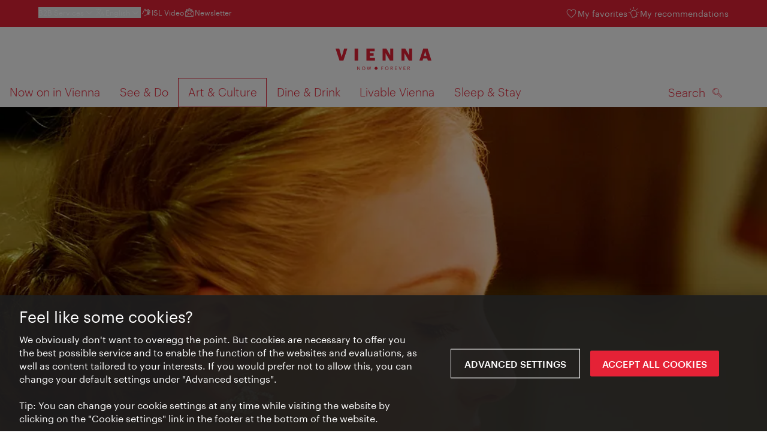

--- FILE ---
content_type: text/html;charset=UTF-8
request_url: https://www.wien.info/en/art-culture/music-stage-shows/dance/backstage-at-the-operaball-340134
body_size: 32906
content:
<!DOCTYPE html>
<html lang="en" xml:lang="en" dir="ltr"    >
<head>
<meta charset="utf-8">
<meta name="viewport" content="width=device-width, initial-scale=1.0">
<meta http-equiv="Content-Security-Policy" content="default-src &#39;self&#39;; frame-src https://wien.info https://*.wien.info https://*.vienna.info https://*.convention.at https://wtv-auth.herokuapp.com https://wtv-api.herokuapp.com https://cdn.cookielaw.org https://*.onetrust.com https://*.onlyfy.jobs https://*.gstatic.com https://*.google.com https://*.google.at https://www.googletagmanager.com https://region1.google-analytics.com https://*.youtube-nocookie.com/ https://*.youtube.com https://*.walls.io https://walls.io https://vimeo.com https://*.jwpcdn.com https://*.flockler.com https://app.powerbi.com https://open.spotify.com https://*.feratel.com https://my.3dvirtualexperience.nl https://cdn.flipsnack.com https://player.flipsnack.com https://*.instagram.com https://ct.pinterest.com https://player.youku.com https://concierge.goodguys.ai https://einreichportal.waca.at https://*.adsrvr.org https://*.adnxs.com; frame-ancestors ; connect-src &#39;self&#39; https://wien.info https://*.wien.info https://*.onlyfy.jobs https://*.vienna.info https://*.convention.at https://wtv-auth.herokuapp.com https://wtv-api.herokuapp.com https://*.babiel.com https://cdn.cookielaw.org https://*.onetrust.com https://eu-api.friendlycaptcha.eu https://wtvassets.s3.eu-central-1.amazonaws.com https://*.gstatic.com https://*.google.com https://*.google.at https://*.youtube-nocookie.com/ https://*.youtube.com https://www.google-analytics.com https://www.googletagmanager.com https://www.googleadservices.com https://region1.google-analytics.com https://*.doubleclick.net https://*.snapengage.com https://*.walls.io https://walls.io https://vimeo.com https://*.jwpcdn.com https://*.flockler.com https://app.powerbi.com https://open.spotify.com https://*.feratel.com https://my.3dvirtualexperience.nl https://www.facebook.com https://ct.pinterest.com https://px.ads.linkedin.com/ https://api.prescreenapp.io https://analytics.tiktok.com https://concierge.goodguys.ai https://*.maptoolkit.net https://*.adsrvr.org https://*.adnxs.com; font-src &#39;self&#39; https://tracking.wien.info https://fonts.gstatic.com https://*.onlyfy.jobs https://*.oebb.at data:; img-src &#39;self&#39; data: https://wien.imxplatform.de https://imxplatform-cust-wtv.fsn1.your-objectstorage.com https://wtvassets.s3.eu-central-1.amazonaws.com https://*.onlyfy.jobs https://wien.info https://*.wien.info https://*.vienna.info https://*.convention.at https://*.babiel.com https://*.wien.gv.at https://*.gstatic.com https://*.google.com https://*.google.at https://*.youtube-nocookie.com/ https://*.youtube.com https://*.ytimg.com/ https://www.googletagmanager.com https://ssl.gstatic.com https://www.gstatic.com https://www.google-analytics.com https://googleads.g.doubleclick.net https://*.snapengage.com https://www.facebook.com https://*.linkedin.net https://*.walls.io https://walls.io https://cdn.cookielaw.org https://*.onetrust.com https://vimeo.com https://*.jwpcdn.com https://*.flockler.com https://app.powerbi.com https://open.spotify.com https://*.feratel.com https://my.3dvirtualexperience.nl https://wtv-api.herokuapp.com https://wtv-auth.herokuapp.com https://ct.pinterest.com https://px.ads.linkedin.com/ https://concierge.goodguys.ai https://*.adsrvr.org https://*.adnxs.com; media-src &#39;self&#39; https://wien.info https://*.wien.info https://*.vienna.info https://*.convention.at https://*.babiel.com https://*.onlyfy.jobs https://*.snapengage.com; script-src &#39;self&#39; &#39;unsafe-eval&#39; &#39;unsafe-inline&#39; https://wien.info https://*.wien.info https://*.vienna.info https://*.convention.at https://*.babiel.com https://wtv-auth.herokuapp.com https://wtv-api.herokuapp.com https://cdn.cookielaw.org https://*.onetrust.com https://*.onlyfy.jobs https://*.gstatic.com https://*.google.com https://*.google.at https://www.googletagmanager.com https://tagmanager.google.com https://www.google-analytics.com https://ssl.google-analytics.com https://region1.google-analytics.com https://storage.googleapis.com https://www.googleadservices.com https://*.youtube-nocookie.com/ https://*.youtube.com https://*.adform.net https://*.doubleclick.net https://snap.licdn.com https://*.snapengage.com https://connect.facebook.net https://*.linkedin.net https://*.walls.io https://walls.io https://vimeo.com https://*.jwpcdn.com https://*.flockler.com https://app.powerbi.com https://open.spotify.com https://*.feratel.com https://my.3dvirtualexperience.nl https://www.facebook.com https://s.pinimg.com https://ct.pinterest.com https://px.ads.linkedin.com/ https://*.oebb.at https://analytics.tiktok.com https://concierge.goodguys.ai https://*.adsrvr.org https://*.adnxs.com; manifest-src &#39;self&#39;; style-src &#39;self&#39; &#39;unsafe-inline&#39; https://wien.info https://*.wien.info https://*.vienna.info https://*.convention.at https://*.babiel.com https://tagmanager.google.com https://www.googletagmanager.com https://fonts.googleapis.com https://*.oebb.at https://concierge.goodguys.ai; worker-src blob:;"><title>Backstage at the Opera Ball - vienna.info</title>
<script type="application/ld+json">
{
"@context": "https://schema.org",
"@type": "BreadcrumbList",
"itemListElement": [
{
"@type": "ListItem",
"position": 1,
"name": "Home",
"item": "https://www.wien.info/en"
},
{
"@type": "ListItem",
"position": 2,
"name": "Art &amp; Culture",
"item": "https://www.wien.info/en/art-culture"
},
{
"@type": "ListItem",
"position": 3,
"name": "Music &amp; Stage Shows",
"item": "https://www.wien.info/en/art-culture/music-stage-shows"
},
{
"@type": "ListItem",
"position": 4,
"name": "Dance",
"item": "https://www.wien.info/en/art-culture/music-stage-shows/dance"
},
{
"@type": "ListItem",
"position": 5,
"name": "Backstage at the Opera Ball"
}
]
}
</script>
<meta name="apple-itunes-app" content="app-id=1486840263" />
<meta name="image" property="og:image" content="https://www.wien.info/resource/image/316930/19x10/1200/630/d6a3084dfac6bef86e69e318bcc32bb1/24507E4E89A2690C5FA004E199F4549B/wien-journal-2017-s-12-opernball-8.jpg" />
<meta property="og:title" content="Backstage at the Opera Ball"/>
<meta property="og:description" content="Are balls only about dancing? What about food and drink? We follow two couples at Vienna’s world-famous Opera Ball and take a look behind the scenes. The Vienna State Opera house is transformed into a glittering ballroom for the best-known of the 450 ball events hosted in the Austrian capital each year." />
<meta property="og:url" content="https://www.wien.info/en/art-culture/music-stage-shows/dance/backstage-at-the-operaball-340134" />
<meta property="fb:app_id" content="1173699693372957" />
<meta property="og:site_name" content="vienna.info"/>
<meta name="twitter:card" content="summary_large_image" />
<meta name="description" content="Are balls only about dancing? What about food and drink? We follow two couples at Vienna’s world-famous Opera Ball and take a look behind the scenes. The Vienna State Opera house is transformed into a glittering ballroom for the best-known of the 450 ball events hosted in the Austrian capital each year.">
<meta name="og:description" content="Are balls only about dancing? What about food and drink? We follow two couples at Vienna’s world-famous Opera Ball and take a look behind the scenes. The Vienna State Opera house is transformed into a glittering ballroom for the best-known of the 450 ball events hosted in the Austrian capital each year."><meta name="keywords" content="Ball,Walzer,Wiener Staatsoper,Walzer,">
<meta content="all" name="robots" /> <link href="/assets/image/favicon.ico?v=3.8.25" rel="shortcut icon" />
<link href="/assets/css/main.css" media="screen, projection" rel="stylesheet"
type="text/css">
<link rel="manifest" href="/assets/manifest/manifest.json" />
<link href="/assets/image/homescreen/icon.png" rel="apple-touch-icon" />
<link href="/assets/image/homescreen/icon-96x96.png" rel="apple-touch-icon" sizes="96x96" />
<link href="/assets/image/homescreen/icon.png" rel="apple-touch-icon" sizes="120x120" />
<link href="/assets/image/homescreen/icon-152x152.png" rel="apple-touch-icon" sizes="152x152" />
<link href="/assets/image/homescreen/icon-192x192.png" rel="icon" sizes="192x192" />
<link href="/assets/image/homescreen/icon-128x128.png" rel="icon" sizes="128x128" />
<link href="/assets/image/logos/Logo_de_mit-Claim.svg" rel="image_src" />
<script>
dataLayer = [];
</script>
<link rel="alternate" hreflang="de" href="https://www.wien.info/de/kunst-kultur/musik-buehne/tanz/backstage-am-opernball-340130"/>
<link rel="alternate" hreflang="en" href="https://www.wien.info/en/art-culture/music-stage-shows/dance/backstage-at-the-operaball-340134"/>
<link rel="alternate" hreflang="it" href="https://www.wien.info/it/arte-cultura/musica-palcoscenico/danza/backstage-al-ballo-dell-opera-340138"/>
<link rel="alternate" hreflang="fr" href="https://www.wien.info/fr/art-culture/musique-et-spectacles/danse/bal-de-l-op%C3%A9ra-l-envers-du-d%C3%A9cor-340142"/>
<link rel="alternate" hreflang="es" href="https://www.wien.info/es/arte-y-cultura/musica-y-escenarios/danza/backstage-del-baile-de-la-%C3%B3pera-340146"/>
<link rel="alternate" hreflang="ru" href="https://www.wien.info/ru/%D0%B8%D1%81%D0%BA%D1%83%D1%81%D1%81%D1%82%D0%B2%D0%BE-%D0%BA%D1%83%D0%BB%D1%8C%D1%82%D1%83%D1%80%D0%B0/%D0%BC%D1%83%D0%B7%D1%8B%D0%BA%D0%B0-%D1%81%D1%86%D0%B5%D0%BD%D0%B0/backstage-%D0%BD%D0%B0-%D0%BE%D0%BF%D0%B5%D1%80%D0%BD%D0%BE%D0%BC-%D0%B1%D0%B0%D0%BB%D1%83-340150"/>
<link rel="alternate" hreflang="ja" href="https://www.wien.info/ja/%E8%8A%B8%E8%A1%93-%E6%96%87%E5%8C%96/%E9%9F%B3%E6%A5%BD-%E8%88%9E%E5%8F%B0/%E3%82%AA%E3%83%9A%E3%83%A9%E5%BA%A7%E8%88%9E%E8%B8%8F%E4%BC%9A%E3%83%90%E3%83%83%E3%82%AF%E3%82%B9%E3%83%86%E3%83%BC%E3%82%B8-340154"/>
<link rel="alternate" hreflang="x-default" href="https://www.wien.info/en/art-culture/music-stage-shows/dance/backstage-at-the-operaball-340134"/>
<!-- Matomo Tag Manager -->
<script>
var _mtm = window._mtm = window._mtm || [];
_mtm.push({'mtm.startTime': (new Date().getTime()), 'event': 'mtm.Start'});
var d=document, g=d.createElement('script'), s=d.getElementsByTagName('script')[0];
g.async=true; g.src='https://tracking.wien.info/js/container_ab9Yd1yb.js'; s.parentNode.insertBefore(g,s);
</script>
<!-- End Matomo Tag Manager -->
<meta name="apple-itunes-app" content="app-id=1486840263">
<meta name="smartbanner:title" content="ivie - Vienna Guide">
<meta name="smartbanner:author" content="WienTourismus / Vienna Tourist Board">
<meta name="smartbanner:price" content="free">
<meta name="smartbanner:price-suffix-google" content=" - In Google Play">
<meta name="smartbanner:icon-google" content="/assets/image/homescreen/icon-192x192.png">
<meta name="smartbanner:button" content="View">
<meta name="smartbanner:button-url-google" content="https://play.google.com/store/apps/details?id=at.vienna.ivie">
<meta name="smartbanner:enabled-platforms" content="android">
<meta name="smartbanner:close-label" content="close">
<script>
/*!
* smartbanner.js v1.16.0 <https://github.com/ain/smartbanner.js>
* Copyright © 2020 Ain Tohvri, contributors. Licensed under GPL-3.0.
*/
(function(){function r(e,n,t){function o(i,f){if(!n[i]){if(!e[i]){var c="function"==typeof require&&require;if(!f&&c)return c(i,!0);if(u)return u(i,!0);var a=new Error("Cannot find module '"+i+"'");throw a.code="MODULE_NOT_FOUND",a}var p=n[i]={exports:{}};e[i][0].call(p.exports,function(r){var n=e[i][1][r];return o(n||r)},p,p.exports,r,e,n,t)}return n[i].exports}for(var u="function"==typeof require&&require,i=0;i<t.length;i++)o(t[i]);return o}return r})()({1:[function(require,module,exports){"use strict";Object.defineProperty(exports,"__esModule",{value:true});exports["default"]=void 0;function _classCallCheck(instance,Constructor){if(!(instance instanceof Constructor)){throw new TypeError("Cannot call a class as a function")}}function _defineProperties(target,props){for(var i=0;i<props.length;i++){var descriptor=props[i];descriptor.enumerable=descriptor.enumerable||false;descriptor.configurable=true;if("value"in descriptor)descriptor.writable=true;Object.defineProperty(target,descriptor.key,descriptor)}}function _createClass(Constructor,protoProps,staticProps){if(protoProps)_defineProperties(Constructor.prototype,protoProps);if(staticProps)_defineProperties(Constructor,staticProps);return Constructor}var Bakery=function(){function Bakery(){_classCallCheck(this,Bakery)}_createClass(Bakery,null,[{key:"getCookieExpiresString",value:function getCookieExpiresString(hideTtl){var now=new Date;var expireTime=new Date(now.getTime()+hideTtl);return"expires=".concat(expireTime.toGMTString(),";")}},{key:"bake",value:function bake(hideTtl,hidePath){document.cookie="smartbanner_exited=1; ".concat(hideTtl?Bakery.getCookieExpiresString(hideTtl):""," path=").concat(hidePath)}},{key:"unbake",value:function unbake(){document.cookie="smartbanner_exited=; expires=Thu, 01 Jan 1970 00:00:01 GMT;"}},{key:"baked",get:function get(){var value=document.cookie.replace(/(?:(?:^|.*;\s*)smartbanner_exited\s*=\s*([^;]*).*$)|^.*$/,"$1");return value==="1"}}]);return Bakery}();exports["default"]=Bakery},{}],2:[function(require,module,exports){(function(global){"use strict";Object.defineProperty(exports,"__esModule",{value:true});exports["default"]=void 0;function _classCallCheck(instance,Constructor){if(!(instance instanceof Constructor)){throw new TypeError("Cannot call a class as a function")}}function _defineProperties(target,props){for(var i=0;i<props.length;i++){var descriptor=props[i];descriptor.enumerable=descriptor.enumerable||false;descriptor.configurable=true;if("value"in descriptor)descriptor.writable=true;Object.defineProperty(target,descriptor.key,descriptor)}}function _createClass(Constructor,protoProps,staticProps){if(protoProps)_defineProperties(Constructor.prototype,protoProps);if(staticProps)_defineProperties(Constructor,staticProps);return Constructor}var Detector=function(){function Detector(){_classCallCheck(this,Detector)}_createClass(Detector,null,[{key:"platform",value:function platform(){if(/iPhone|iPad|iPod/i.test(window.navigator.userAgent)){return"ios"}else if(/Android/i.test(window.navigator.userAgent)){return"android"}}},{key:"userAgentMatchesRegex",value:function userAgentMatchesRegex(regexString){return new RegExp(regexString).test(window.navigator.userAgent)}},{key:"jQueryMobilePage",value:function jQueryMobilePage(){return typeof global.$!=="undefined"&&global.$.mobile!=="undefined"&&document.querySelector(".ui-page")!==null}},{key:"wrapperElement",value:function wrapperElement(){var selector=Detector.jQueryMobilePage()?".ui-page":"html";return document.querySelectorAll(selector)}}]);return Detector}();exports["default"]=Detector}).call(this,typeof global!=="undefined"?global:typeof self!=="undefined"?self:typeof window!=="undefined"?window:{})},{}],3:[function(require,module,exports){"use strict";var _smartbanner=_interopRequireDefault(require("./smartbanner.js"));function _interopRequireDefault(obj){return obj&&obj.__esModule?obj:{default:obj}}var smartbanner;window.addEventListener("load",function(){smartbanner=new _smartbanner["default"];if(smartbanner.apiEnabled){window.smartbanner=smartbanner}else{smartbanner.publish()}})},{"./smartbanner.js":5}],4:[function(require,module,exports){"use strict";Object.defineProperty(exports,"__esModule",{value:true});exports["default"]=void 0;function _classCallCheck(instance,Constructor){if(!(instance instanceof Constructor)){throw new TypeError("Cannot call a class as a function")}}function _defineProperties(target,props){for(var i=0;i<props.length;i++){var descriptor=props[i];descriptor.enumerable=descriptor.enumerable||false;descriptor.configurable=true;if("value"in descriptor)descriptor.writable=true;Object.defineProperty(target,descriptor.key,descriptor)}}function _createClass(Constructor,protoProps,staticProps){if(protoProps)_defineProperties(Constructor.prototype,protoProps);if(staticProps)_defineProperties(Constructor,staticProps);return Constructor}function valid(name){return name.indexOf("smartbanner:")!==-1&&name.split(":")[1].length>0}function convertToCamelCase(name){var parts=name.split("-");parts.map(function(part,index){if(index>0){parts[index]=part.charAt(0).toUpperCase()+part.substring(1)}});return parts.join("")}var OptionParser=function(){function OptionParser(){_classCallCheck(this,OptionParser)}_createClass(OptionParser,[{key:"parse",value:function parse(){var metas=document.getElementsByTagName("meta");var options={};Array.apply(null,metas).forEach(function(meta){var optionName=null;var name=meta.getAttribute("name");var content=meta.getAttribute("content");if(name&&content&&valid(name)&&content.length>0){optionName=name.split(":")[1];if(optionName.indexOf("-")!==-1){optionName=convertToCamelCase(optionName)}options[optionName]=content}});return options}}]);return OptionParser}();exports["default"]=OptionParser},{}],5:[function(require,module,exports){"use strict";Object.defineProperty(exports,"__esModule",{value:true});exports["default"]=void 0;var _optionparser=_interopRequireDefault(require("./optionparser.js"));var _detector=_interopRequireDefault(require("./detector.js"));var _bakery=_interopRequireDefault(require("./bakery.js"));function _interopRequireDefault(obj){return obj&&obj.__esModule?obj:{default:obj}}function _classCallCheck(instance,Constructor){if(!(instance instanceof Constructor)){throw new TypeError("Cannot call a class as a function")}}function _defineProperties(target,props){for(var i=0;i<props.length;i++){var descriptor=props[i];descriptor.enumerable=descriptor.enumerable||false;descriptor.configurable=true;if("value"in descriptor)descriptor.writable=true;Object.defineProperty(target,descriptor.key,descriptor)}}function _createClass(Constructor,protoProps,staticProps){if(protoProps)_defineProperties(Constructor.prototype,protoProps);if(staticProps)_defineProperties(Constructor,staticProps);return Constructor}var DEFAULT_PLATFORMS="android,ios";var DEFAULT_CLOSE_LABEL="Close";var datas={originalTop:"data-smartbanner-original-top",originalMarginTop:"data-smartbanner-original-margin-top"};function handleExitClick(event,self){self.exit();event.preventDefault()}function handleClickout(event,self){self.clickout()}function handleJQueryMobilePageLoad(event){if(!this.positioningDisabled){setContentPosition(event.data.height)}}function addEventListeners(self){var closeIcon=document.querySelector(".js_smartbanner__exit");closeIcon.addEventListener("click",function(event){return handleExitClick(event,self)});var button=document.querySelector(".js_smartbanner__button");button.addEventListener("click",function(event){return handleClickout(event,self)});if(_detector["default"].jQueryMobilePage()){$(document).on("pagebeforeshow",self,handleJQueryMobilePageLoad)}}function removeEventListeners(){if(_detector["default"].jQueryMobilePage()){$(document).off("pagebeforeshow",handleJQueryMobilePageLoad)}}function setContentPosition(value){var wrappers=_detector["default"].wrapperElement();for(var i=0,l=wrappers.length,wrapper;i<l;i++){wrapper=wrappers[i];if(_detector["default"].jQueryMobilePage()){if(wrapper.getAttribute(datas.originalTop)){continue}var top=parseFloat(getComputedStyle(wrapper).top);wrapper.setAttribute(datas.originalTop,isNaN(top)?0:top);wrapper.style.top=value+"px"}else{if(wrapper.getAttribute(datas.originalMarginTop)){continue}var margin=parseFloat(getComputedStyle(wrapper).marginTop);wrapper.setAttribute(datas.originalMarginTop,isNaN(margin)?0:margin);wrapper.style.marginTop=value+"px"}}}function restoreContentPosition(){var wrappers=_detector["default"].wrapperElement();for(var i=0,l=wrappers.length,wrapper;i<l;i++){wrapper=wrappers[i];if(_detector["default"].jQueryMobilePage()&&wrapper.getAttribute(datas.originalTop)){wrapper.style.top=wrapper.getAttribute(datas.originalTop)+"px"}else if(wrapper.getAttribute(datas.originalMarginTop)){wrapper.style.marginTop=wrapper.getAttribute(datas.originalMarginTop)+"px"}}}var SmartBanner=function(){function SmartBanner(){_classCallCheck(this,SmartBanner);var parser=new _optionparser["default"];this.options=parser.parse();this.platform=_detector["default"].platform();var event=new Event("smartbanner.init");document.dispatchEvent(event)}_createClass(SmartBanner,[{key:"publish",value:function publish(){if(Object.keys(this.options).length===0){throw new Error("No options detected. Please consult documentation.")}if(_bakery["default"].baked){return false}if(this.userAgentExcluded){return false}if(!(this.platformEnabled||this.userAgentIncluded)){return false}var bannerDiv=document.createElement("div");document.querySelector("body").appendChild(bannerDiv);bannerDiv.outerHTML=this.html;var event=new Event("smartbanner.view");document.dispatchEvent(event);if(!this.positioningDisabled){setContentPosition(this.height)}addEventListeners(this)}},{key:"exit",value:function exit(){removeEventListeners();if(!this.positioningDisabled){restoreContentPosition()}var banner=document.querySelector(".js_smartbanner");document.querySelector("body").removeChild(banner);var event=new Event("smartbanner.exit");document.dispatchEvent(event);_bakery["default"].bake(this.hideTtl,this.hidePath)}},{key:"clickout",value:function clickout(){var event=new Event("smartbanner.clickout");document.dispatchEvent(event)}},{key:"originalTop",get:function get(){var wrapper=_detector["default"].wrapperElement()[0];return parseFloat(wrapper.getAttribute(datas.originalTop))}},{key:"originalTopMargin",get:function get(){var wrapper=_detector["default"].wrapperElement()[0];return parseFloat(wrapper.getAttribute(datas.originalMarginTop))}},{key:"priceSuffix",get:function get(){if(this.platform==="ios"){return this.options.priceSuffixApple}else if(this.platform==="android"){return this.options.priceSuffixGoogle}return""}},{key:"icon",get:function get(){if(this.platform==="android"){return this.options.iconGoogle}else{return this.options.iconApple}}},{key:"buttonUrl",get:function get(){if(this.platform==="android"){return this.options.buttonUrlGoogle}else if(this.platform==="ios"){return this.options.buttonUrlApple}return"#"}},{key:"closeLabel",get:function get(){return this.options.closeLabel!==undefined?this.options.closeLabel:DEFAULT_CLOSE_LABEL}},{key:"html",get:function get(){var modifier=!this.options.customDesignModifier?this.platform:this.options.customDesignModifier;return'<div class="smartbanner smartbanner--'.concat(modifier,' js_smartbanner">\n <a href="javascript:void();" class="smartbanner__exit js_smartbanner__exit" aria-label="').concat(this.closeLabel,'"></a>\n <div class="smartbanner__icon" style="background-image: url(').concat(this.icon,');"></div>\n <div class="smartbanner__info">\n <div>\n <div class="smartbanner__info__title">').concat(this.options.title,'</div>\n <div class="smartbanner__info__author">').concat(this.options.author,'</div>\n <div class="smartbanner__info__price">').concat(this.options.price).concat(this.priceSuffix,'</div>\n </div>\n </div>\n <a href="').concat(this.buttonUrl,'" target="_blank" class="smartbanner__button js_smartbanner__button" rel="noopener" aria-label="').concat(this.options.button,'"><span class="smartbanner__button__label">').concat(this.options.button,"</span></a>\n </div>")}},{key:"height",get:function get(){try{return document.querySelector(".js_smartbanner").offsetHeight}catch(error){return 0}}},{key:"platformEnabled",get:function get(){var enabledPlatforms=this.options.enabledPlatforms||DEFAULT_PLATFORMS;return enabledPlatforms&&enabledPlatforms.replace(/\s+/g,"").split(",").indexOf(this.platform)!==-1}},{key:"positioningDisabled",get:function get(){return this.options.disablePositioning==="true"}},{key:"apiEnabled",get:function get(){return this.options.api==="true"}},{key:"userAgentExcluded",get:function get(){if(!this.options.excludeUserAgentRegex){return false}return _detector["default"].userAgentMatchesRegex(this.options.excludeUserAgentRegex)}},{key:"userAgentIncluded",get:function get(){if(!this.options.includeUserAgentRegex){return false}return _detector["default"].userAgentMatchesRegex(this.options.includeUserAgentRegex)}},{key:"hideTtl",get:function get(){return this.options.hideTtl?parseInt(this.options.hideTtl):false}},{key:"hidePath",get:function get(){return this.options.hidePath?this.options.hidePath:"/"}}]);return SmartBanner}();exports["default"]=SmartBanner},{"./bakery.js":1,"./detector.js":2,"./optionparser.js":4}]},{},[3]);
</script>
<style>
/*!
* smartbanner.js v1.16.0 <https://github.com/ain/smartbanner.js>
* Copyright © 2020 Ain Tohvri, contributors. Licensed under GPL-3.0.
*/
.smartbanner{position:absolute;top:0;left:0;overflow-x:hidden;width:100%;height:84px;background:#f3f3f3;font-family:Helvetica, sans, sans-serif}.smartbanner__exit{position:absolute;top:calc(50% - 6px);left:9px;display:block;margin:0;width:12px;height:12px;border:0;text-align:center}.smartbanner__exit::before,.smartbanner__exit::after{position:absolute;width:1px;height:12px;background:#767676;content:' '}.smartbanner__exit::before{transform:rotate(45deg)}.smartbanner__exit::after{transform:rotate(-45deg)}.smartbanner__icon{position:absolute;top:10px;left:30px;width:64px;height:64px;border-radius:15px;background-size:64px 64px}.smartbanner__info{position:absolute;top:10px;left:104px;display:flex;overflow-y:hidden;width:60%;height:64px;align-items:center;color:#000}.smartbanner__info__title{font-size:14px}.smartbanner__info__author,.smartbanner__info__price{font-size:12px}.smartbanner__button{position:absolute;top:32px;right:10px;z-index:1;display:block;padding:0 10px;min-width:10%;border-radius:5px;background:#f3f3f3;color:#1474fc;font-size:18px;text-align:center;text-decoration:none}.smartbanner__button__label{text-align:center}.smartbanner.smartbanner--android{background:#3d3d3d url("[data-uri]");box-shadow:inset 0 4px 0 #88b131}.smartbanner.smartbanner--android .smartbanner__exit{left:6px;margin-right:7px;width:17px;height:17px;border-radius:14px;background:#1c1e21;box-shadow:0 1px 2px rgba(0,0,0,0.8) inset,0 1px 1px rgba(255,255,255,0.3);color:#b1b1b3;font-family:'ArialRoundedMTBold', Arial;font-size:20px;line-height:17px;text-shadow:0 1px 1px #000}.smartbanner.smartbanner--android .smartbanner__exit::before,.smartbanner.smartbanner--android .smartbanner__exit::after{top:3px;left:8px;width:2px;height:11px;background:#b1b1b3}.smartbanner.smartbanner--android .smartbanner__exit:active,.smartbanner.smartbanner--android .smartbanner__exit:hover{color:#eee}.smartbanner.smartbanner--android .smartbanner__icon{background-color:transparent;box-shadow:none}.smartbanner.smartbanner--android .smartbanner__info{color:#ccc;text-shadow:0 1px 2px #000}.smartbanner.smartbanner--android .smartbanner__info__title{color:#fff;font-weight:bold}.smartbanner.smartbanner--android .smartbanner__button{top:30px;right:20px;padding:0;min-width:12%;border-radius:0;background:none;box-shadow:0 0 0 1px #333, 0 0 0 2px #dddcdc;color:#d1d1d1;font-size:14px;font-weight:bold}.smartbanner.smartbanner--android .smartbanner__button:active,.smartbanner.smartbanner--android .smartbanner__button:hover{background:none}.smartbanner.smartbanner--android .smartbanner__button__label{display:block;padding:0 10px;background:#42b6c9;background:linear-gradient(to bottom, #42b6c9, #39a9bb);box-shadow:none;line-height:24px;text-align:center;text-shadow:none;text-transform:none}.smartbanner.smartbanner--android .smartbanner__button__label:active,.smartbanner.smartbanner--android .smartbanner__button__label:hover{background:#2ac7e1}
</style>
<style>
#ot-sdk-btn {
padding: 0 !important;
font-size: .875em !important;
}
</style>
<!-- OneTrust Cookies Consent Notice start for wien.info -->
<script async src="https://cdn.cookielaw.org/scripttemplates/otSDKStub.js" data-document-language="true" type="text/javascript" charset="UTF-8" data-domain-script="42d50fb7-dcb9-4529-afd4-bd02b3026237"></script>
<script>
if (!window.getCookie) {
window.getCookie=function(name){var value="; "+document.cookie;var parts=value.split("; "+name+"=");if(parts.length==2)return parts.pop().split(";").shift()};
}
function otUpdateCookies(cookieName, accepted) {
document.cookie = cookieName + '=' + accepted + '; expires=Thu 31 Dec 2099 23:59:59 GMT' + '; path=/';
}
</script>
<!-- OneTrust Cookies Consent Notice end for wien.info -->
</head><body data-language="en" data-segment="en"
data-search-id="405672"
data-preview="false"
data-analytics-masterid="340130 - Backstage am Opernball" data-analytics-contentid="340134"
data-analytics-parentid="370782" data-analytics-parentmasterid="374320"
data-analytics-page data-subsite="b2c"
>
<script type="text/javascript">
var lang = document.querySelector('body').dataset.language
var path = 'graphik/fonts_base64-nec.css'
if (lang !== 'ja') {
!function(){"use strict";function e(e,t,n){e.addEventListener?e.addEventListener(t,n,!1):e.attachEvent&&e.attachEvent("on"+t,n)}function t(e){return window.localStorage&&localStorage.font_css_cache_3&&localStorage.font_css_cache_3_file===e}function n(){if(window.localStorage&&window.XMLHttpRequest)if(t(o))c(localStorage.font_css_cache_3);else{var n=new XMLHttpRequest;n.open("GET",o,!0),e(n,"load",function(){4===n.readyState&&(c(n.responseText),localStorage.font_css_cache_3=n.responseText,localStorage.font_css_cache_3_file=o)}),n.send()}else{var a=document.createElement("link");a.href=o,a.rel="stylesheet",a.type="text/css",document.getElementsByTagName("head")[0].appendChild(a),document.cookie="font_css_cache"}}function c(e){var t=document.createElement("style");t.innerHTML=e,document.getElementsByTagName("head")[0].appendChild(t)}var o="/assets/font/dist/"+path;window.localStorage&&localStorage.font_css_cache_3||document.cookie.indexOf("font_css_cache")>-1?n():e(window,"load",n)}();
}
</script><noscript><link rel="stylesheet" href="/assets/font/dist/graphik/fonts_base64-nec.css"></noscript>
<style>
.workinprogress {
opacity: 0.35;
filter: grayscale(100%);
}
.underline {
text-decoration: underline;
text-underline-position: under;
}
.strike {
text-decoration: line-through;
}
/* MOVE ME to proper CSS, WTCMS-17 */
.grid_column.grid_column--12 > div.htmlblock {
width: 100%;
}
/* DELETE ME, after integration into buildprocess new. */
.jw-controlbar.jw-background-color.jw-reset {
width: 100%;
}
/* DELETE ME, after integration into buildprocess new. WTCMS-2526 */
.tile_image-container .player {
margin: 0;
}
/* DELETE ME, after integration into buildprocess new. WTCMS-2438 */
body #ot-sdk-btn.ot-sdk-show-settings, #ot-sdk-btn.optanon-show-settings {
background-color: transparent !important;
color: rgb(229, 34, 54) !important;
border: none;
}
body #ot-sdk-btn.ot-sdk-show-settings:hover, #ot-sdk-btn.optanon-show-settings:hover {
background-color: transparent;
color: rgb(229, 34, 54);
}
/* DELETE ME, WTCMS-835 */
.header-hero--no-link .header-hero_image-container {
opacity: 1;
}
/* DELETE ME, after integration WTCMS-15*/
.tile_link.tile_link--video {
display: flex;
justify-content: flex-start;
}
.tile_link.tile_link.tile_link--video-campaign .responsive-video-embed {
padding-bottom: 56.25%;
}
.tile_link--video>.tile_image-container--video {
position: relative;
background: #000;
height: auto;
padding-top: 33%;
width: 50%;
}
.tile_link--video>.tile_image-container--video.tile_image-container--video-campaign {
position: relative;
background: #000;
height: auto;
padding-top: calc(56.25% / 2);
width: 50%;
}
.u--is-text-color {
color: rgba(0,0,0,1) !important;
}
@media screen and (max-width: 599px) {
.tile_link.tile_link--video {
display: block;
justify-content: initial;
}
.tile_link--video>.tile_image-container--video {
padding-top: 56.25%;
width: 100%;
}
.tile_link--video>.tile_image-container--video.tile_image-container--video-campaign {
padding-top: 56.25%;
width: 100%;
}
.tile_link .responsive-video-embed {
padding-bottom: 56.25%;
}
.tile_image-container--video,
.tile--fixed-dimensions>.tile_link.tile_link--video-standardteaser {
padding-top: 56.25%;
}
/* WTCMS-104: Remove Teaser Image for row_more */
.grid_row--vcbnews .tile_link {
padding-top: 0;
}
.grid_row--vcbnews .tile_image-container {
display: none;
}
}
</style>
<div data-loadmodule="headroomwrapper">
<nav data-ds class="grid u--position-rel up--is-hidden" aria-label="Servicenavigation">
<a href="#main-navigation" class="u--is-accessible-hidden-not-on-focus-not-on-mobile skiplink">To navigation</a>
<a href="#main-content" class="u--is-accessible-hidden-not-on-focus-not-on-mobile skiplink">To contents</a>
<!--
We have to include service_container as a class as long as headroomwrapper.js depends on it.
Once headroomwrapper.js is refactored we can remove this class again.
There is a chance of potential styling conflicts with the class but right now the design system overrides it.
-->
<div class="hidden lg:block bg-brand text-white px-1600 py-300 service_container">
<div class="flex justify-between">
<ul class="flex gap-400">
<li class="relative [&_a]:text-base-content [&_a:hover]:underline">
<button class="text-white text-300 font-normal hover:underline flex items-center gap-100" data-loadmodule="flyout" data-analytics-features-flyoutb2b="" data-flyout-module="b2b" aria-expanded="false">
<span>B2B Services</span>
<svg width="1.5em" height="1.5em" aria-hidden="true">
<use href="/assets/image/icon/ds/chevron-small-down.svg#chevron-small-down" />
</svg>
</button>
<div id="b2b-flyout-menu" class="service_flyout service_flyout--left-aligned service_flyout--animation service_flyout--list service_flyout--b2b u--is-hidden">
<ul class="service_list-item u--width-100">
<li>
<a href="https://b2b.wien.info/en">Vienna Tourist Board B2B</a>
</li>
<li>
<a href="https://experts.wien.info/welcome-en">Vienna Experts Club</a>
</li>
<li>
<a href="https://meeting.vienna.info/en">Meeting Destination Vienna</a>
</li>
</ul>
</div>
</li><div class="relative">
<button class="text-white text-300 font-normal hover:underline flex items-center gap-100" data-loadmodule="flyout" data-flyout-module="language-picker" aria-expanded="false">
<svg width="1.5em" height="1.5em" aria-hidden="true">
<use href="/assets/image/icon/ds/language.svg#language" />
</svg>
<span>English</span>
<svg width="1.5em" height="1.5em" aria-hidden="true">
<use href="/assets/image/icon/ds/chevron-small-down.svg#chevron-small-down" />
</svg>
</button>
<ul class="py-200 service_flyout service_flyout--left-aligned service_flyout--animation service_flyout--list service_flyout--language language-navigation u--is-hidden"
data-loadmodule="preferred-language">
<li>
<a rel="alternate" href="https://www.wien.info/de/kunst-kultur/musik-buehne/tanz/backstage-am-opernball-340130" lang="de" xml:lang="de" hreflang="de"
class="language-navigation_link text-base-content hover:underline focus:underline"><span>Deutsch</span>
</a>
</li>
<li>
<a rel="alternate" href="https://www.wien.info/it/arte-cultura/musica-palcoscenico/danza/backstage-al-ballo-dell-opera-340138" lang="it" xml:lang="it" hreflang="it"
class="language-navigation_link text-base-content hover:underline focus:underline"><span>Italiano</span>
</a>
</li>
<li>
<a rel="alternate" href="https://www.wien.info/fr/art-culture/musique-et-spectacles/danse/bal-de-l-op%C3%A9ra-l-envers-du-d%C3%A9cor-340142" lang="fr" xml:lang="fr" hreflang="fr"
class="language-navigation_link text-base-content hover:underline focus:underline"><span>Français</span>
</a>
</li>
<li>
<a rel="alternate" href="https://www.wien.info/es/arte-y-cultura/musica-y-escenarios/danza/backstage-del-baile-de-la-%C3%B3pera-340146" lang="es" xml:lang="es" hreflang="es"
class="language-navigation_link text-base-content hover:underline focus:underline"><span>Español</span>
</a>
</li>
<li>
<a rel="alternate" href="https://www.wien.info/hu/m%C5%B1v%C3%A9szet-kult%C3%BAra/zene-sz%C3%ADnh%C3%A1z-b%C3%A9csben" lang="hu" xml:lang="hu" hreflang="hu"
class="language-navigation_link text-muted no-underline hover:bg-[var(--color-grey-90)]"><span>Magyarul</span>
</a>
</li>
<li>
<a rel="alternate" href="https://www.wien.info/ru/%D0%B8%D1%81%D0%BA%D1%83%D1%81%D1%81%D1%82%D0%B2%D0%BE-%D0%BA%D1%83%D0%BB%D1%8C%D1%82%D1%83%D1%80%D0%B0/%D0%BC%D1%83%D0%B7%D1%8B%D0%BA%D0%B0-%D1%81%D1%86%D0%B5%D0%BD%D0%B0/backstage-%D0%BD%D0%B0-%D0%BE%D0%BF%D0%B5%D1%80%D0%BD%D0%BE%D0%BC-%D0%B1%D0%B0%D0%BB%D1%83-340150" lang="ru" xml:lang="ru" hreflang="ru"
class="language-navigation_link text-base-content hover:underline focus:underline"><span>Русский</span>
</a>
</li>
<li>
<a rel="alternate" href="https://www.wien.info/pl/sztuka-kultura/muzyka-i-scena" lang="pl" xml:lang="pl" hreflang="pl"
class="language-navigation_link text-muted no-underline hover:bg-[var(--color-grey-90)]"><span>Polski</span>
</a>
</li>
<li>
<a rel="alternate" href="https://www.wien.info/ro/arta-cultura/muzic%C4%83-scen%C4%83" lang="ro" xml:lang="ro" hreflang="ro"
class="language-navigation_link text-muted no-underline hover:bg-[var(--color-grey-90)]"><span>Română</span>
</a>
</li>
<li>
<a rel="alternate" href="https://www.wien.info/cs/um%C4%9Bn%C3%AD-kultura/hudba-a-scena" lang="cs" xml:lang="cs" hreflang="cs"
class="language-navigation_link text-muted no-underline hover:bg-[var(--color-grey-90)]"><span>Česky</span>
</a>
</li>
<li>
<a rel="alternate" href="https://www.wien.info/ja/%E8%8A%B8%E8%A1%93-%E6%96%87%E5%8C%96/%E9%9F%B3%E6%A5%BD-%E8%88%9E%E5%8F%B0/%E3%82%AA%E3%83%9A%E3%83%A9%E5%BA%A7%E8%88%9E%E8%B8%8F%E4%BC%9A%E3%83%90%E3%83%83%E3%82%AF%E3%82%B9%E3%83%86%E3%83%BC%E3%82%B8-340154" lang="ja" xml:lang="ja" hreflang="ja"
class="language-navigation_link text-base-content hover:underline focus:underline"><span>日本語</span>
</a>
</li>
<li>
<a rel="alternate" href="https://www.wien.info/zh/%E8%89%BA%E6%9C%AF%E5%92%8C%E6%96%87%E5%8C%96" lang="zh" xml:lang="zh" hreflang="zh"
class="language-navigation_link text-muted no-underline hover:bg-[var(--color-grey-90)]"><span>中文</span>
</a>
</li>
</ul>
</div><li class="relative">
<a class="text-white text-300 font-normal hover:underline flex items-center gap-100" href="/en/travel-info/accessible-vienna/vienna-in-isl/welcome-to-vienna-video-in-international-sign-language-998046" >
<svg width="1.5em" height="1.5em" aria-hidden="true">
<use href="/assets/image/icon/ds/sign-language.svg#sign-language" />
</svg>
ISL Video
</a>
</li><li>
<a class="text-white text-300 font-normal hover:underline flex items-center gap-100" data-analytics-newsletter-topnav=""
href="/en/newsletter">
<svg width="1.5em" height="1.5em" aria-hidden="true">
<use href="/assets/image/icon/ds/newsletter.svg#newsletter" />
</svg>
<span>Newsletter</span>
</a>
</li> </ul>
<div class="flex gap-600">
<li>
<a class="text-white text-350 font-normal hover:underline flex items-center gap-200" data-analytics--topnav=""
href="/en/my-favorites" data-loadmodule="favorites-indicator" data-favorites-indicator>
<span data-icon-outlined>
<svg width="1.5em" height="1.5em" aria-hidden="true">
<use href="/assets/image/icon/ds/heart.svg#heart" />
</svg>
</span>
<span data-icon-selected class="hidden">
<svg width="1.5em" height="1.5em" aria-hidden="true">
<use href="/assets/image/icon/ds/heart-selected.svg#heart-selected" />
</svg>
</span>
<span>
My favorites
<span class="u--is-accessible-hidden" data-favorites-count></span>
</span>
</a>
</li><li>
<a class="text-white text-350 font-normal hover:underline flex items-center gap-200" data-analytics--topnav=""
href="/en/my-recommendations">
<span>
<svg width="1.5em" height="1.5em" aria-hidden="true">
<use href="/assets/image/icon/ds/interests.svg#interests" />
</svg>
</span>
<span>
My recommendations
</span>
</a>
</li> </div>
</div>
</div>
</nav><nav class="navigation u--clearfix up--is-hidden" role="navigation" id="main-navigation" aria-label="">
<div class="navigation_logo-container hide--lt-large">
<a href="/en" class="navigation_logo-link">
<img src="/assets/image/logos/Logo_en_mit-Claim.svg"
class="navigation_logo navigation_logo--language-en"
alt="Logo Vienna: Now – forever." />
<img src="/assets/image/logos/Logo_en_mit-Claim-centered.svg"
class="navigation_logo navigation_logo--mobile navigation_logo--language-en"
alt="Logo Vienna: Now – forever." /> </a>
</div>
<div class="navigation_toggle-container">
<button class="button--no-style navigation_toggle hide--gt-large" aria-expanded="false">
<div class="navigation_hamburger-icon"></div>
<span class="u--is-accessible-hidden">Show/hide navigation</span>
</button>
<ul class="navigation_list u--clearfix hide--lt-large">
<li class="navigation_item hide--gt-large">
<div class="navigation_logo-container navigation_logo-container--mobile-navigation">
<a href="/en">
<img class="navigation_logo navigation_logo--mobile-navigation navigation_logo--language-en"
src="/assets/image/logos/Logo_en_mit-Claim-centered.svg"
alt="Logo Vienna: Now – forever."/> </a>
</div>
</li>
<li class="navigation_item ">
<div class="navigation_wrapper">
<a href="/en/now-on"
class="navigation_flyout-label"
aria-expanded="false"><span>
Now on in Vienna
</span>
<span class="icon icon--list-down-red hide--gt-large u--floats-right"></span>
</a>
</div>
<div class="navigation_flyout u--is-hidden grid"
aria-label="Untermenü" i18n:attributes="aria-label" aria-hidden="true">
<div class="grid">
<div class="grid_row navigation_flyout-container navigation_flyout-container--top">
<div class="navigation_flyout-headline">
<a href="/en/now-on" class="navigation_flyout-headline--link">
Now on in Vienna
</a>
</div>
</div>
<div class="grid_row navigation_flyout-container navigation_flyout-container--bottom">
<div class="navigation_flyout-grid navigation_flyout-grid--column grid_column grid_column--3">
<ul class="navigation_categories">
<li >
<a href="/en/now-on/eurovision-song-contest" class="navigation_categories-link" >
Eurovision Song Contest 2026
</a>
</li><li >
<a href="/en/now-on/event-search" class="navigation_categories-link" >
Event Search
</a>
</li><li >
<a href="/en/now-on/spring-in-vienna" class="navigation_categories-link" >
Spring in Vienna
</a>
</li><li >
<a href="/en/now-on/summer-in-vienna" class="navigation_categories-link" >
Summer in Vienna
</a>
</li><li >
<a href="/en/now-on/autumn-in-vienna" class="navigation_categories-link" >
Autumn in Vienna
</a>
</li><li >
<a href="/en/now-on/winter-in-vienna" class="navigation_categories-link" >
Winter in Vienna
</a>
</li> </ul>
</div>
<div class="navigation_flyout-grid navigation_flyout-grid--column grid_column grid_column--6">
<div class="navigation_teaser u--width-100 hide--lt-large">
<a class="navigation_teaser-link" data-analytics-navteaser=""
href="/en/art-culture/music-stage-shows/dance/ball-season-340214"
>
<figure class="figure">
<div class="tile_image-container ">
<img
loading="lazy"
aria-hidden="true"
title="WienTourismus/Paul Bauer"
src="/resource/image/703980/3x2/310/206/e56321f6b19ef890a26e2e724b1d2ffb/DAE7B7B855EEF1782F573FDAD0AABABB/52229-philharmonikerball-eroeffnung-musikverein.webp"
srcset="/resource/image/703980/3x2/620/413/e56321f6b19ef890a26e2e724b1d2ffb/09A200357F8E43E6FA18441F3BD4C621/52229-philharmonikerball-eroeffnung-musikverein.webp 2x"
alt="Dancing couples at the Philharmonic Ball of the Vienna Music Society">
</div> </figure>
<h3 class="navigation_teaser-headline">Vienna ball season: Let the waltz begin!</h3>
<div class="navigation_teaser-text">
Since the Congress of Vienna, the city of waltzes has been famous for its legendary balls. Each year more than 450 balls take place in Vienna. The ... </div>
</a>
</div>
</div> </div>
</div>
</div></li><li class="navigation_item ">
<div class="navigation_wrapper">
<a href="/en/see-do"
class="navigation_flyout-label"
aria-expanded="false"><span>
See &amp; Do
</span>
<span class="icon icon--list-down-red hide--gt-large u--floats-right"></span>
</a>
</div>
<div class="navigation_flyout u--is-hidden grid"
aria-label="Untermenü" i18n:attributes="aria-label" aria-hidden="true">
<div class="grid">
<div class="grid_row navigation_flyout-container navigation_flyout-container--top">
<div class="navigation_flyout-headline">
<a href="/en/see-do" class="navigation_flyout-headline--link">
See &amp; Do
</a>
</div>
</div>
<div class="grid_row navigation_flyout-container navigation_flyout-container--bottom">
<div class="navigation_flyout-grid navigation_flyout-grid--column grid_column grid_column--3">
<ul class="navigation_categories">
<li >
<a href="/en/see-do/sights-from-a-to-z" class="navigation_categories-link" >
Sights from A to Z
</a>
</li><li >
<a href="/en/see-do/discover-vienna" class="navigation_categories-link" >
Discover Vienna
</a>
</li><li >
<a href="/en/see-do/shopping" class="navigation_categories-link" >
Shopping
</a>
</li><li >
<a href="/en/see-do/neighborhoods" class="navigation_categories-link" >
Neighborhoods
</a>
</li><li >
<a href="/en/see-do/families" class="navigation_categories-link" >
For Families
</a>
</li><li >
<a href="/en/see-do/lgbt" class="navigation_categories-link" >
For LGBTIQ+
</a>
</li><li >
<a href="/en/see-do/around-vienna" class="navigation_categories-link" >
Around Vienna
</a>
</li> </ul>
</div>
<div class="navigation_flyout-grid navigation_flyout-grid--column grid_column grid_column--6">
<div class="navigation_teaser u--width-100 hide--lt-large">
<a class="navigation_teaser-link" data-analytics-navteaser=""
href="/en/see-do/neighborhoods/around-the-altes-akh-993204"
>
<figure class="figure">
<div class="tile_image-container ">
<img
loading="lazy"
aria-hidden="true"
title="WienTourismus/Paul Bauer"
src="/resource/image/965772/3x2/310/206/9de7fc10ee400101d38fab84e40c3cf8/158DF955A0F08ECE2E8BAB12A363D060/52372-altes-akh.webp"
srcset="/resource/image/965772/3x2/620/413/9de7fc10ee400101d38fab84e40c3cf8/B77C81F6DF91CF207EC47C6F947AE0F4/52372-altes-akh.webp 2x"
alt="Old AKH with meadow in the foreground">
</div> </figure>
<h3 class="navigation_teaser-headline">Around the Altes AKH</h3>
<div class="navigation_teaser-text">
Where medical history meets student flair: the area around the former General Hospital (AKH) is not only a hotspot for aspiring academics, but ... </div>
</a>
</div>
</div> </div>
</div>
</div></li><li class="navigation_item navigation_item--active">
<div class="navigation_wrapper">
<a href="/en/art-culture"
class="navigation_flyout-label"
aria-expanded="false"><span>
Art &amp; Culture
</span>
<span class="icon icon--list-down-red hide--gt-large u--floats-right"></span>
</a>
</div>
<div class="navigation_flyout u--is-hidden grid"
aria-label="Untermenü" i18n:attributes="aria-label" aria-hidden="true">
<div class="grid">
<div class="grid_row navigation_flyout-container navigation_flyout-container--top">
<div class="navigation_flyout-headline">
<a href="/en/art-culture" class="navigation_flyout-headline--link">
Art &amp; Culture
</a>
</div>
</div>
<div class="grid_row navigation_flyout-container navigation_flyout-container--bottom">
<div class="navigation_flyout-grid navigation_flyout-grid--column grid_column grid_column--3">
<ul class="navigation_categories">
<li >
<a href="/en/art-culture/imperial-sights" class="navigation_categories-link" >
Imperial Sights
</a>
</li><li >
<a href="/en/art-culture/museums-exhibitions" class="navigation_categories-link" >
Museums &amp; Exhibitions
</a>
</li><li >
<a href="/en/art-culture/architecture" class="navigation_categories-link" >
Architecture
</a>
</li><li >
<a href="/en/art-culture/music-stage-shows" class="navigation_categories-link" >
Music &amp; Stage Shows
</a>
</li> </ul>
</div>
<div class="navigation_flyout-grid navigation_flyout-grid--column grid_column grid_column--6">
<div class="navigation_teaser u--width-100 hide--lt-large">
<a class="navigation_teaser-link" data-analytics-navteaser=""
href="/en/dine-drink/viennabites/a-bite-of-art-indulgence-in-art-1061070"
>
<figure class="figure">
<div class="tile_image-container ">
<img
loading="lazy"
aria-hidden="true"
title="WienTourismus/Paul Bauer"
src="/resource/image/525318/3x2/310/206/a11426b988f7afaf4de62deb79fd57eb/6CFE305C7345BF1915559F7F33D50ECB/51849-kunsthistorisches-museum-saliera.webp"
srcset="/resource/image/525318/3x2/620/413/a11426b988f7afaf4de62deb79fd57eb/702B9222011D10D48CC88FDE73FA9952/51849-kunsthistorisches-museum-saliera.webp 2x"
alt="Kunsthistorisches Museum, Cellini Salt Cellar">
</div> </figure>
<h3 class="navigation_teaser-headline">A Bite of Art – Indulgence in Art</h3>
<div class="navigation_teaser-text">
The Kunsthistorisches Museum Vienna is dedicating a very special program to the theme of food in 2026. Enjoy culinary themes in art and savor ... </div>
</a>
</div>
</div> </div>
</div>
</div></li><li class="navigation_item ">
<div class="navigation_wrapper">
<a href="/en/dine-drink"
class="navigation_flyout-label"
aria-expanded="false"><span>
Dine &amp; Drink
</span>
<span class="icon icon--list-down-red hide--gt-large u--floats-right"></span>
</a>
</div>
<div class="navigation_flyout u--is-hidden grid"
aria-label="Untermenü" i18n:attributes="aria-label" aria-hidden="true">
<div class="grid">
<div class="grid_row navigation_flyout-container navigation_flyout-container--top">
<div class="navigation_flyout-headline">
<a href="/en/dine-drink" class="navigation_flyout-headline--link">
Dine &amp; Drink
</a>
</div>
</div>
<div class="grid_row navigation_flyout-container navigation_flyout-container--bottom">
<div class="navigation_flyout-grid navigation_flyout-grid--column grid_column grid_column--3">
<ul class="navigation_categories">
<li >
<a href="/en/dine-drink/viennabites" class="navigation_categories-link" >
Culinary Highlights 2026
</a>
</li><li >
<a href="/en/dine-drink/coffeehouses" class="navigation_categories-link" >
Coffeehouses
</a>
</li><li >
<a href="/en/dine-drink/wine" class="navigation_categories-link" >
Viennese Wine &amp; Heurige
</a>
</li><li >
<a href="/en/dine-drink/restaurants" class="navigation_categories-link" >
Restaurants
</a>
</li><li >
<a href="/en/dine-drink/viennese-cuisine" class="navigation_categories-link" >
Viennese Cuisine
</a>
</li><li >
<a href="/en/dine-drink/markets" class="navigation_categories-link" >
Markets &amp; Districts to Savor
</a>
</li><li >
<a href="/en/dine-drink/bars-clubs" class="navigation_categories-link" >
Bars &amp; Clubs
</a>
</li> </ul>
</div>
<div class="navigation_flyout-grid navigation_flyout-grid--column grid_column grid_column--6">
<div class="navigation_teaser u--width-100 hide--lt-large">
<a class="navigation_teaser-link" data-analytics-navteaser=""
href="/en/dine-drink/viennabites"
>
<figure class="figure">
<div class="tile_image-container ">
<img
loading="lazy"
aria-hidden="true"
title="WienTourismus/Gabriel Hyden"
src="/resource/image/1000536/3x2/310/206/a88c0f2c956e352fa3464c90d5ac89de/1DB4FAB8917606A0AC805F55F56B1DCB/c26-header-16zu9-standbild-en.webp"
srcset="/resource/image/1000536/3x2/620/413/a88c0f2c956e352fa3464c90d5ac89de/38B36A11F8B87ECB72F0082EFA3C187C/c26-header-16zu9-standbild-en.webp 2x"
alt="Slogan “Vienna Bites. Cuisine, Culture, Character” in the background Food on a table">
</div> </figure>
<h3 class="navigation_teaser-headline">Vienna Bites. Cuisine, Culture, Character</h3>
<div class="navigation_teaser-text">
In 2026, Vienna is all about culinary delights. We celebrate Vienna’s gastronomic identity and its unique cuisine. </div>
</a>
</div>
</div> </div>
</div>
</div></li><li class="navigation_item ">
<div class="navigation_wrapper">
<a href="/en/livable-vienna"
class="navigation_flyout-label"
aria-expanded="false"><span>
Livable Vienna
</span>
<span class="icon icon--list-down-red hide--gt-large u--floats-right"></span>
</a>
</div>
<div class="navigation_flyout u--is-hidden grid"
aria-label="Untermenü" i18n:attributes="aria-label" aria-hidden="true">
<div class="grid">
<div class="grid_row navigation_flyout-container navigation_flyout-container--top">
<div class="navigation_flyout-headline">
<a href="/en/livable-vienna" class="navigation_flyout-headline--link">
Livable Vienna
</a>
</div>
</div>
<div class="grid_row navigation_flyout-container navigation_flyout-container--bottom">
<div class="navigation_flyout-grid navigation_flyout-grid--column grid_column grid_column--3">
<ul class="navigation_categories">
<li >
<a href="/en/livable-vienna/parks-green-spaces" class="navigation_categories-link" >
Parks &amp; Green Spaces
</a>
</li><li >
<a href="/en/livable-vienna/water-in-vienna" class="navigation_categories-link" >
Water in Vienna
</a>
</li><li >
<a href="/en/livable-vienna/sports" class="navigation_categories-link" >
Sport &amp; Recreation
</a>
</li><li >
<a href="/en/livable-vienna/sustainable-vienna" class="navigation_categories-link" >
Sustainable Vienna
</a>
</li><li >
<a href="/en/livable-vienna/smart-city-vienna" class="navigation_categories-link" >
City of the Future
</a>
</li> </ul>
</div>
<div class="navigation_flyout-grid navigation_flyout-grid--column grid_column grid_column--6">
<div class="navigation_teaser u--width-100 hide--lt-large">
<a class="navigation_teaser-link" data-analytics-navteaser=""
href="/en/livable-vienna/sports/therme-wien-361250"
>
<figure class="figure">
<div class="tile_image-container ">
<img
loading="lazy"
aria-hidden="true"
title="Therme Wien"
src="/resource/image/311452/3x2/310/206/8f6832dbc3db1e1d2da6f8b36cb5a40b/301A3568CFBB855E86B0CFB1FB653490/therme-wien-oberlaa-spass-wasser-erholung-entspannung-wellness-stein-der-ruhe-grottenbecken.webp"
srcset="/resource/image/311452/3x2/620/413/8f6832dbc3db1e1d2da6f8b36cb5a40b/DD1B412E4D75CFA31A1ECC61FEDB5C13/therme-wien-oberlaa-spass-wasser-erholung-entspannung-wellness-stein-der-ruhe-grottenbecken.webp 2x"
alt="Grotto pool at the Vienna Spa">
</div> </figure>
<h3 class="navigation_teaser-headline">Therme Wien – pure wellness</h3>
<div class="navigation_teaser-text">
If you’re looking for relaxation, then come to Therme Wien. Europe’s biggest and most modern city spa makes wellness dreams come true! Therme ... </div>
</a>
</div>
</div> </div>
</div>
</div></li><li class="navigation_item ">
<div class="navigation_wrapper">
<a href="/en/travel-info"
class="navigation_flyout-label"
aria-expanded="false"><span>
Sleep &amp; Stay
</span>
<span class="icon icon--list-down-red hide--gt-large u--floats-right"></span>
</a>
</div>
<div class="navigation_flyout u--is-hidden grid"
aria-label="Untermenü" i18n:attributes="aria-label" aria-hidden="true">
<div class="grid">
<div class="grid_row navigation_flyout-container navigation_flyout-container--top">
<div class="navigation_flyout-headline">
<a href="/en/travel-info" class="navigation_flyout-headline--link">
Sleep &amp; Stay
</a>
</div>
</div>
<div class="grid_row navigation_flyout-container navigation_flyout-container--bottom">
<div class="navigation_flyout-grid navigation_flyout-grid--column grid_column grid_column--3">
<ul class="navigation_categories">
<li >
<a href="/en/travel-info/hotels-accomodations" class="navigation_categories-link" >
Hotels &amp; Accommodations
</a>
</li><li >
<a href="/en/travel-info/vienna-city-card" class="navigation_categories-link" >
Vienna City Card
</a>
</li><li >
<a href="/en/travel-info/arrival-departure" class="navigation_categories-link" >
Arrival &amp; Departure
</a>
</li><li >
<a href="/en/travel-info/transport" class="navigation_categories-link" >
Getting around
</a>
</li><li >
<a href="/en/travel-info/ivie-app" class="navigation_categories-link" >
ivie App
</a>
</li><li >
<a href="/en/travel-info/tourist-info" class="navigation_categories-link" >
Good to know
</a>
</li><li >
<a href="/en/travel-info/services" class="navigation_categories-link" >
Our Services
</a>
</li><li >
<a href="/en/travel-info/accessible-vienna" class="navigation_categories-link" >
Accessibility
</a>
</li> </ul>
</div>
<div class="navigation_flyout-grid navigation_flyout-grid--column grid_column grid_column--6">
<div class="navigation_teaser u--width-100 hide--lt-large">
<a class="navigation_teaser-link" data-analytics-navteaser=""
href="/en/travel-info/ivie-app/ivie-beisl-guide-1036788"
>
<figure class="figure">
<div class="tile_image-container ">
<img
loading="lazy"
aria-hidden="true"
title="WienTourismus/Gabriel Hyden"
src="/resource/image/1030446/3x2/310/206/e36006267d1b8026daa903c72c9e15dc/6662B679D868A114D2423DB7A9707304/werbesujet-ivie-wirtshaus-und-beisl-guide-header-en.webp"
srcset="/resource/image/1030446/3x2/620/413/e36006267d1b8026daa903c72c9e15dc/33A79740DDE40FF0FF57A6883A36861F/werbesujet-ivie-wirtshaus-und-beisl-guide-header-en.webp 2x"
alt="Advertising sujet with text: Tavern &amp; Beisl Guide">
</div> </figure>
<h3 class="navigation_teaser-headline">Explore Vienna’s Taverns and Beisl with ivie</h3>
<div class="navigation_teaser-text">
Want to enjoy authentic Viennese cuisine? The Tavern & Beisl Guide in ivie, the city guide app for Vienna, highlights standout taverns and inns, ... </div>
</a>
</div>
</div> </div>
</div>
</div></li>
<!-- My Vienna - MOBILE ONLY -->
<li data-ds class="navigation_item hide--gt-large">
<div class="bg-brand text-white p-600">
<strong class="uppercase text-300 font-medium pb-200 tracking-wide">My Vienna</strong>
<ul>
<li class="pt-400">
<a class="text-white text-400 font-normal hover:underline flex items-center gap-300"
href="/en/my-favorites" data-loadmodule="favorites-indicator" data-favorites-indicator>
<span data-icon-outlined>
<svg width="1.5em" height="1.5em" aria-hidden="true">
<use href="/assets/image/icon/ds/heart.svg#heart" />
</svg>
</span>
<span data-icon-selected class="hidden">
<svg width="1.5em" height="1.5em" aria-hidden="true">
<use href="/assets/image/icon/ds/heart-selected.svg#heart-selected" />
</svg>
</span>
<span>
My favorites
<span class="u--is-accessible-hidden" data-favorites-count></span>
</span>
</a>
</li>
<li class="pt-400">
<a class="text-white text-400 font-normal hover:underline flex items-center gap-300"
href="/en/my-recommendations">
<span data-icon-outlined>
<svg width="1.5em" height="1.5em" aria-hidden="true">
<use href="/assets/image/icon/ds/interests.svg#interests" />
</svg>
</span>
<span>
My recommendations
</span>
</a>
</li>
</ul>
</div>
</li>
<!-- B2B Services - MOBILE ONLY -->
<li class="navigation_item navigation_item--highlight hide--gt-large">
<details data-loadmodule='["closeDetailsOnFocusout", "animate-details-summary"]' data-animation-duration="400">
<summary class="icon icon--list-down">B2B Services</summary>
<ul>
<li>
<a href="https://b2b.wien.info/en">
Vienna Tourist Board B2B
</a>
</li>
<li>
<a href="https://meeting.vienna.info/en">
Meeting Destination Vienna
</a>
</li>
<li>
<a href="https://experts.wien.info/welcome-en">
Vienna Experts Club
</a>
</li>
</ul>
</details>
</li>
<!-- Language, Contact, Newsletter - MOBILE ONLY -->
<li class="navigation_item navigation_item--bottom-container hide--gt-large">
<ul class="navigation_sublist">
<li>
<div xmlns="http://www.w3.org/1999/xhtml" class="navigation_language-container icon icon--language-selection-red">
<select data-loadmodule="language" aria-label="Voice navigation"
class="select select--language navigation_language-select">
<option value="labels_languageNavigation_en">English</option>
<option value="https://www.wien.info/de/kunst-kultur/musik-buehne/tanz/backstage-am-opernball-340130" data-href="https://www.wien.info/de/kunst-kultur/musik-buehne/tanz/backstage-am-opernball-340130"
lang="de" xml:lang="de" hreflang="de">
Deutsch
</option>
<option value="https://www.wien.info/it/arte-cultura/musica-palcoscenico/danza/backstage-al-ballo-dell-opera-340138" data-href="https://www.wien.info/it/arte-cultura/musica-palcoscenico/danza/backstage-al-ballo-dell-opera-340138"
lang="it" xml:lang="it" hreflang="it">
Italiano
</option>
<option value="https://www.wien.info/fr/art-culture/musique-et-spectacles/danse/bal-de-l-op%C3%A9ra-l-envers-du-d%C3%A9cor-340142" data-href="https://www.wien.info/fr/art-culture/musique-et-spectacles/danse/bal-de-l-op%C3%A9ra-l-envers-du-d%C3%A9cor-340142"
lang="fr" xml:lang="fr" hreflang="fr">
Français
</option>
<option value="https://www.wien.info/es/arte-y-cultura/musica-y-escenarios/danza/backstage-del-baile-de-la-%C3%B3pera-340146" data-href="https://www.wien.info/es/arte-y-cultura/musica-y-escenarios/danza/backstage-del-baile-de-la-%C3%B3pera-340146"
lang="es" xml:lang="es" hreflang="es">
Español
</option>
<option value="https://www.wien.info/hu/m%C5%B1v%C3%A9szet-kult%C3%BAra/zene-sz%C3%ADnh%C3%A1z-b%C3%A9csben" data-href="https://www.wien.info/hu/m%C5%B1v%C3%A9szet-kult%C3%BAra/zene-sz%C3%ADnh%C3%A1z-b%C3%A9csben"
lang="hu" xml:lang="hu" hreflang="hu">
Magyarul
</option>
<option value="https://www.wien.info/ru/%D0%B8%D1%81%D0%BA%D1%83%D1%81%D1%81%D1%82%D0%B2%D0%BE-%D0%BA%D1%83%D0%BB%D1%8C%D1%82%D1%83%D1%80%D0%B0/%D0%BC%D1%83%D0%B7%D1%8B%D0%BA%D0%B0-%D1%81%D1%86%D0%B5%D0%BD%D0%B0/backstage-%D0%BD%D0%B0-%D0%BE%D0%BF%D0%B5%D1%80%D0%BD%D0%BE%D0%BC-%D0%B1%D0%B0%D0%BB%D1%83-340150" data-href="https://www.wien.info/ru/%D0%B8%D1%81%D0%BA%D1%83%D1%81%D1%81%D1%82%D0%B2%D0%BE-%D0%BA%D1%83%D0%BB%D1%8C%D1%82%D1%83%D1%80%D0%B0/%D0%BC%D1%83%D0%B7%D1%8B%D0%BA%D0%B0-%D1%81%D1%86%D0%B5%D0%BD%D0%B0/backstage-%D0%BD%D0%B0-%D0%BE%D0%BF%D0%B5%D1%80%D0%BD%D0%BE%D0%BC-%D0%B1%D0%B0%D0%BB%D1%83-340150"
lang="ru" xml:lang="ru" hreflang="ru">
Русский
</option>
<option value="https://www.wien.info/pl/sztuka-kultura/muzyka-i-scena" data-href="https://www.wien.info/pl/sztuka-kultura/muzyka-i-scena"
lang="pl" xml:lang="pl" hreflang="pl">
Polski
</option>
<option value="https://www.wien.info/ro/arta-cultura/muzic%C4%83-scen%C4%83" data-href="https://www.wien.info/ro/arta-cultura/muzic%C4%83-scen%C4%83"
lang="ro" xml:lang="ro" hreflang="ro">
Română
</option>
<option value="https://www.wien.info/cs/um%C4%9Bn%C3%AD-kultura/hudba-a-scena" data-href="https://www.wien.info/cs/um%C4%9Bn%C3%AD-kultura/hudba-a-scena"
lang="cs" xml:lang="cs" hreflang="cs">
Česky
</option>
<option value="https://www.wien.info/ja/%E8%8A%B8%E8%A1%93-%E6%96%87%E5%8C%96/%E9%9F%B3%E6%A5%BD-%E8%88%9E%E5%8F%B0/%E3%82%AA%E3%83%9A%E3%83%A9%E5%BA%A7%E8%88%9E%E8%B8%8F%E4%BC%9A%E3%83%90%E3%83%83%E3%82%AF%E3%82%B9%E3%83%86%E3%83%BC%E3%82%B8-340154" data-href="https://www.wien.info/ja/%E8%8A%B8%E8%A1%93-%E6%96%87%E5%8C%96/%E9%9F%B3%E6%A5%BD-%E8%88%9E%E5%8F%B0/%E3%82%AA%E3%83%9A%E3%83%A9%E5%BA%A7%E8%88%9E%E8%B8%8F%E4%BC%9A%E3%83%90%E3%83%83%E3%82%AF%E3%82%B9%E3%83%86%E3%83%BC%E3%82%B8-340154"
lang="ja" xml:lang="ja" hreflang="ja">
日本語
</option>
<option value="https://www.wien.info/zh/%E8%89%BA%E6%9C%AF%E5%92%8C%E6%96%87%E5%8C%96" data-href="https://www.wien.info/zh/%E8%89%BA%E6%9C%AF%E5%92%8C%E6%96%87%E5%8C%96"
lang="zh" xml:lang="zh" hreflang="zh">
中文
</option>
</select>
</div> </li>
<li>
<a class="icon icon--contact-red" href="/en/travel-info/services/wien-hotels-365288">Contact</a>
</li>
<li>
<a class="icon icon--clip-contact-red-paths" data-analytics-newsletter-topnav=""
href="/en/newsletter">Newsletter
</a>
</li>
</ul>
</li>
<!-- Social Media- MOBILE ONLY -->
<li class="navigation_item navigation_item--bottom-container hide--gt-large">
<div class="navigation_social-media-label">
Follow us on
</div>
<ul class="navigation_social-list">
<li class="navigation_social-list-item">
<a data-analytics-social-header="instagram" href="https://www.instagram.com/vienna/" target="_blank" rel="noopener" aria-label="Instagram">
<span aria-hidden="true" class="icon icon--standalone icon--social-media-instagram-header-red"></span>
</a> </li>
<li class="navigation_social-list-item">
<a data-analytics-social-header="facebook" href="https://www.facebook.com/ViennaTouristBoard" target="_blank" rel="noopener" aria-label="Facebook">
<span aria-hidden="true" class="icon icon--standalone icon--social-media-facebook-header-red"></span>
</a> </li>
<li class="navigation_social-list-item">
<a data-analytics-social-header="tiktok" href="https://www.tiktok.com/@vienna.info" target="_blank" rel="noopener" aria-label="TikTok">
<span aria-hidden="true" class="icon icon--standalone icon--social-media-tiktok-header-red"></span>
</a> </li>
<li class="navigation_social-list-item">
<a data-analytics-social-header="twitter" href="https://twitter.com/_vienna_info_" target="_blank" rel="noopener" aria-label="Twitter">
<span aria-hidden="true" class="icon icon--standalone icon--social-media-twitter-header-red"></span>
</a> </li>
<li class="navigation_social-list-item">
<a data-analytics-social-header="youtube" href="https://www.youtube.com/vienna" target="_blank" rel="noopener" aria-label="YouTube">
<span aria-hidden="true" class="icon icon--standalone icon--social-media-youtube-header-red"></span>
</a> </li>
<li class="navigation_social-list-item">
<a data-analytics-social-header="pinterest" href="https://www.pinterest.at/viennatouristboard" target="_blank" rel="noopener" aria-label="Pinterest">
<span aria-hidden="true" class="icon icon--standalone icon--social-media-pinterest-header-red"></span>
</a> </li>
</ul>
</li>
<!-- Search Toggle - DESKTOP ONLY -->
<li class="navigation_item navigation_item--search hide--lt-large">
<div class="navigation_wrapper">
<button
class="navigation_link button--link"
data-loadmodule="toggle-search"
data-form-id="mainSearch"
aria-expanded="false"
>
<span class="u--margin-right-0-5x">Search</span>
<span class="icon icon--search-red"></span>
</button>
</div>
</li></ul> </div>
<div class="navigation_logo-container hide--gt-large">
<a href="/en" class="navigation_logo-link">
<img src="/assets/image/logos/Logo_en_mit-Claim.svg"
class="navigation_logo navigation_logo--language-en"
alt="Logo Vienna: Now – forever." />
<img src="/assets/image/logos/Logo_en_mit-Claim-centered.svg"
class="navigation_logo navigation_logo--mobile navigation_logo--language-en"
alt="Logo Vienna: Now – forever." /> </a>
</div>
<div class="search-responsive hide--gt-large" data-loadmodule="search-responsive">
<button
class="button--no-style search-responsive_toggle hide--gt-large icon icon--search-red"
aria-expanded="false"
>
<span class="u--is-accessible-hidden">Search</span>
</button>
<div class="search-responsive_form-container" aria-hidden="true" inert>
<form data-loadmodule="mapsearch"
class="geonav_searchform--mobile"
method="get"
action="/en/search"
role="search">
<div class="form form--search form--sidebarsearch">
<input name="query"
data-mapsearch-input
placeholder="What are you looking for?"
data-change-data-url="
/service/search/en/405672?rootNavigationId=370936
"
class="input input--borderless input--search js--site-search" type="text"
id="header-search--mobile" />
<label for="header-search--mobile" class="search_label icon icon--search-white icon--size-1-2x">
<span class="u--is-accessible-hidden">What are you looking for?</span>
</label>
</div>
<div class="search_lower-container">
<div class="checktoggle_wrapper">
<div class="checktoggle_toggle">
<input data-mapsearch-active="" id="mapsearchlocations-mobile" type="checkbox">
<label class="" for="mapsearchlocations-mobile"><span class="label"></span><span class="checktoggle_label-text">Show search results on map</span></label>
</div>
</div>
<button type="submit"
class="button button--white button--uppercase button--bigger">
<span>Search</span>
</button>
</div>
</form>
</div>
</div>
<div class="search_container hide--lt-large" data-form="mainSearch" aria-hidden="true" inert>
<form data-loadmodule="mapsearch" class="search_navigation-form" method="get" action="/en/search" role="search">
<div class="form form--search-desktop">
<input name="query" data-mapsearch-input="" placeholder="What are you looking for?"
class="input input--borderless input--search js--site-search" type="text"
data-change-data-url=" /service/search/en/405672?rootNavigationId=370936
"
id="header-search">
<label for="header-search" class="search_label icon icon--search-white icon--size-1-5x"><span class="u--is-accessible-hidden">What are you looking for?</span></label>
</div>
<div class="search_lower-container">
<div class="checktoggle_wrapper">
<div class="checktoggle_toggle">
<input data-mapsearch-active="" id="mapsearchlocations" type="checkbox">
<label for="mapsearchlocations"><span class="label"></span><span class="checktoggle_label-text">Show search results on map</span></label>
</div>
</div>
<button type="submit"
class="button button--white button--uppercase button--bigger">
<span>Search</span>
</button>
</div>
</form>
</div></nav></div>
<div class="grid_row js--survey-target survey_target"></div><header class="up--is-hidden">
<div class="header header--parallax">
<div class="header_parallax-container" data-loadmodule="parallax" data-parallax-position="top">
<picture>
<source
media="(min-width: 1024px)"
srcset="/resource/image/316930/Hero-Header/2560/948/6b3f465b451d42996e2728416a9ee7f0/B6D2165CFC8B7A46A4D2AABA2CBA0B08/wien-journal-2017-s-12-opernball-8.webp 2560w, /resource/image/316930/Hero-Header/1890/700/6b3f465b451d42996e2728416a9ee7f0/5541E5FBE2032996BCB0674C4AA0D382/wien-journal-2017-s-12-opernball-8.webp 1890w"
sizes="100vw"
>
<source
media="(min-width: 1px)"
srcset="/resource/image/316930/1x1/1200/1200/49d4772cfcfae6ffad77465adc501092/D97AC5E1A03418E006D4216FBF439C42/wien-journal-2017-s-12-opernball-8.webp 1200w, /resource/image/316930/1x1/900/900/49d4772cfcfae6ffad77465adc501092/3B84508FD4D69772318C3E6A067A1D41/wien-journal-2017-s-12-opernball-8.webp 900w, /resource/image/316930/1x1/780/780/49d4772cfcfae6ffad77465adc501092/2DE547094C1F57318F5FD08677CE5A4C/wien-journal-2017-s-12-opernball-8.webp 780w, /resource/image/316930/1x1/600/600/49d4772cfcfae6ffad77465adc501092/D4DF5B73BE1DFC40B0F97272B80F143E/wien-journal-2017-s-12-opernball-8.webp 600w"
sizes="100vw"
>
<img
loading="lazy"
class="header_parallax-image"
title="© WienTourismus/Peter Rigaud/Couture: Vivienne Westwood Vienna"
alt="Woman putting on makeup in front of a mirror in the Opera Ball cloakroom"
src="/resource/image/316930/Hero-Header/1890/700/6b3f465b451d42996e2728416a9ee7f0/5541E5FBE2032996BCB0674C4AA0D382/wien-journal-2017-s-12-opernball-8.webp"
>
</picture> </div>
</div>
</header><template class="js--notification-tpl">
<div class="notification__box notification__box--success">
<span class="notification__icon notification__icon--status">
<div class="circle circle--success">
<svg xmlns="http://www.w3.org/2000/svg" viewBox="13 13 30 30">
<path d="M28.34 13.67A14.67 14.67 0 1 0 43 28.34a14.69 14.69 0 0 0-14.66-14.67zm0 28.35A13.67 13.67 0 1 1 42 28.34 13.69 13.69 0 0 1 28.34 42z"/>
<path d="M35.58 21.38a1 1 0 0 0-1.34 0l-8.34 8.34-3.43-3.43a1 1 0 0 0-.67-.28.94.94 0 0 0-.67.28l-1.79 1.79a1 1 0 0 0 0 1.34l5.89 5.89a1 1 0 0 0 1.35 0l10.8-10.8a.95.95 0 0 0 0-1.34zM25.93 34.6L20 28.78 21.75 27l3.79 3.79a.5.5 0 0 0 .71 0l8.62-8.69 1.75 1.75z"/>
</svg>
</div>
<div class="circle circle--error">
<svg xmlns="http://www.w3.org/2000/svg" viewBox="13 13 30 30">
<path d="M28.34 13.67A14.67 14.67 0 1 0 43 28.34a14.69 14.69 0 0 0-14.66-14.67zm0 28.35A13.67 13.67 0 1 1 42 28.34 13.69 13.69 0 0 1 28.34 42z"/>
<path d="M29.93 19.64h-3.17a.5.5 0 0 0-.5.5v10.18a.5.5 0 0 0 .5.5h3.16a.5.5 0 0 0 .5-.5V20.14a.5.5 0 0 0-.49-.5zm-.5 10.19h-2.17v-9.19h2.16zm.5 3.06h-3.17a.5.5 0 0 0-.5.5v3.17a.5.5 0 0 0 .5.5h3.16a.5.5 0 0 0 .5-.5v-3.17a.5.5 0 0 0-.49-.5zm-.5 3.17h-2.17v-2.17h2.16z"/>
</svg>
</div>
<div class="circle circle--info">
<svg xmlns="http://www.w3.org/2000/svg" viewBox="8 8 41 41">
<path d="M28.35 13.67A14.68 14.68 0 1 0 43 28.34a14.69 14.69 0 0 0-14.65-14.67zm0 28.35A13.68 13.68 0 1 1 42 28.34 13.7 13.7 0 0 1 28.35 42z"/>
<path d="M27.9 24.53a2.72 2.72 0 1 0-2.71-2.71 2.71 2.71 0 0 0 2.71 2.71zm0-4.43a1.72 1.72 0 1 1-1.71 1.72 1.72 1.72 0 0 1 1.71-1.72zm3.7 13.08h-.94v-5.85a1.31 1.31 0 0 0-1.3-1.33h-3.31a1.31 1.31 0 0 0-1.3 1.31v.72a1.31 1.31 0 0 0 1.3 1.31h.64v3.82h-.93a1.31 1.31 0 0 0-1.31 1.31v.8a1.22 1.22 0 0 0 1.3 1.23h5.85a1.31 1.31 0 0 0 1.3-1.31v-.72a1.31 1.31 0 0 0-1.3-1.29zm.3 2a.31.31 0 0 1-.3.31h-5.84c-.2 0-.3-.08-.3-.23v-.8a.31.31 0 0 1 .31-.31h1.43a.5.5 0 0 0 .5-.5v-4.79a.5.5 0 0 0-.5-.5h-1.15a.31.31 0 0 1-.3-.31v-.72a.31.31 0 0 1 .3-.31h3.31a.31.31 0 0 1 .3.31v6.35a.5.5 0 0 0 .5.5h1.44a.31.31 0 0 1 .3.31z"/>
</svg>
</div>
</span>
<div class="notification__body">
<div class="notification__headline">
<div class="textContent"></div>
</div>
<div class="notification__content"></div>
</div>
</div>
</template>
<main id="main-content" class="grid">
<div class="grid_row">
<div data-analytics-channel class="grid_column grid_column--12 maincontent content_container--detailView-outer">
<div class="scgrid_container">
<div class="scgrid">
<div class="breadcrumb_container width-1-12 start-3 start-2@smlaptop start-1@tab hidden@smtab">
<div class="up--is-hidden side-clips sticky" data-sticky-offset="82" data-sticky-below="mobile" data-loadmodule="sticky">
<div class="u--width-100">
<div>
<ul class="side-clips__list">
<li class="side-clips__item">
<div class="static-clip static-clip--map static-clip--hidden static-clip--vertical"
data-module="map">
<button data-analytics-clips-map
class="static-clip__btn"
data-geonav-clip
aria-expanded="false"
aria-controls="clip-map"
type="button">
<span class="static-clip__icon-wrap">
<span class="static-clip__icon icon icon--location-marker-red"></span>
</span>
<span class="static-clip__label">Map</span>
</button>
</div> </li>
<div class="a11ydialog-container" data-loadmodule="lightbox" id="article-recommend" aria-hidden="true" aria-labelledby="a11ydialog-article-recommend-title">
<div class="a11ydialog-overlay" tabindex="-1" data-a11y-dialog-hide></div>
<div class="a11ydialog-wrapper">
<div class="a11ydialog-content ">
<div class="a11ydialog-content__header">
<div class="u--display-f u--flex-justify-content-ib u--flex-align-items-center">
<button data-matomo-lightbox-close data-a11y-dialog-hide class="a11ydialog-close-button icon icon--close-red">
<span class="u--is-accessible-hidden">Close</span>
</button>
</div>
<h2 id="a11ydialog-article-recommend-title" class="a11ydialog-title">Recommend article</h2>
</div>
<div class="a11ydialog-content__body">
<div class="tile article article_form-container">
<div class="m-form-collection" id="id-408544" data-component="form" data-id="408544">
<h1>Recommend article</h1>
<div class="container">
<div class="row">
<div class="col-12">
<p>Please complete all the mandatory fields marked with an <span class="mandatory">*</span>.</p>
<form class="form form-builder form--vertical" action="/ajax/recommend/408544" method="post" enctype="multipart/form-data"
data-js-form novalidate data-form-type="recommendation" data-loadmodule='["cm-ajax-form", "validation"]'>
<template class="js--recommendation-form-notification-tpl">
<div class="headline">
<h3>Recommendation successfully sent</h3>
</div>
<div class="body">
<p>Thank you for recommending our article.</p>
</div>
</template>
<div data-errors></div>
<div hidden data-success-message-template class="u--is-hidden">
<div class="message_container">
<div class="message message--success">
<div class="message_icon-container">
<span class="message_icon icon icon--size-1-5x icon--message-success"></span>
</div>
<div class="message_message-container">
<div class="message_message-container-inner-wrapper">
<p>Thank you for recommending our article.</p>
</div>
</div>
</div>
</div> </div>
<div class="grid">
<div class="grid_row form_group">
<div class="grid_column grid_column--12">
<p>The data and email addresses you provide will not be saved or used for other purposes.</p>
</div>
<div class="grid_column grid_column--6 recommend_column recommend_column--form">
<span class="e-form-error u--is-hidden" hidden>An unknown error has occurred. Please try again later.</span>
<div class="form_group">
<div class="scgrid">
<div class="width-12-12 width-12-12@tab width-12-12@xstab"> <fieldset class="fieldset col-xs-12 col-md-12 col-lg-12 "
data-form-id="408550" >
<legend class="form_legend">From</legend>
<div class="scgrid">
<div class="width-12-12 width-12-12@tab width-12-12@xstab"><div class="form_group" data-id="408562" data-js-input-item>
<label for="form-408562" class="form_label">
Name
</label>
<div class="form_control">
<div class="input input--icon-combo filter_input">
<input class="input "
data-inputId="nameFrom"
name="values[&#39;form-408562&#39;]"
id="form-408562"
type="text"
maxlength="100"
value=""
placeholder=""
aria-describedby="form-408562_status-list"
/>
</div>
<ul class="form_status__list" id="form-408562_status-list">
</ul>
</div>
</div></div><div class="width-12-12 width-12-12@tab width-12-12@xstab"><div class="form_group" data-id="408554" data-js-input-item>
<label for="form-408554" class="form_label">
Email<span class="mandatory"><span aria-hidden="true">*</span><span class="ui-helper-hidden-accessible">mandatory field</span></span>
</label>
<div class="form_control">
<div class="input input--icon-combo filter_input">
<input class="input "
data-inputId="mailFrom"
name="values[&#39;form-408554&#39;]"
id="form-408554"
type="email"
maxlength="100"
value=""
placeholder=""
required data-validation-empty data-validation-email
aria-describedby="form-408554_status-list"
/>
</div>
<ul class="form_status__list" id="form-408554_status-list">
<li class="form_status__item invalid form_inline-error error-mandatory icon icon--status-arrow-red u--is-hidden">
<span class="form_errors__label">Email</span> is a mandatory field.
</li>
<li class="form_status__item invalid form_inline-error error-email icon icon--status-arrow-red u--is-hidden">
Please enter a valid email address.
</li>
<li class="form_status__item valid icon icon--status-arrow-green u--is-hidden">
Email address valid
</li>
</ul>
</div>
</div></div> </div>
</fieldset>
</div>
</div></div><div class="form_group">
<div class="scgrid">
<div class="width-12-12 width-12-12@tab width-12-12@xstab"> <fieldset class="fieldset col-xs-12 col-md-12 col-lg-12 req"
data-form-id="408548" >
<legend class="form_legend">To<span class="mandatory"><span aria-hidden="true">*</span><span class="ui-helper-hidden-accessible">mandatory field</span></span></legend>
<div class="scgrid">
<div class="width-12-12 width-12-12@tab width-12-12@xstab"><div class="form_group" data-id="408560" data-js-input-item>
<label for="form-408560" class="form_label">
Name<span class="mandatory"><span aria-hidden="true">*</span><span class="ui-helper-hidden-accessible">mandatory field</span></span>
</label>
<div class="form_control">
<div class="input input--icon-combo filter_input">
<input class="input "
data-inputId="nameTo"
name="values[&#39;form-408560&#39;]"
id="form-408560"
type="text"
maxlength="100"
value=""
placeholder=""
required data-validation-empty
aria-describedby="form-408560_status-list"
/>
</div>
<ul class="form_status__list" id="form-408560_status-list">
<li class="form_status__item invalid form_inline-error error-mandatory icon icon--status-arrow-red u--is-hidden">
<span class="form_errors__label">Name</span> is a mandatory field.
</li>
</ul>
</div>
</div></div><div class="width-12-12 width-12-12@tab width-12-12@xstab"><div class="form_group" data-id="408552" data-js-input-item>
<label for="form-408552" class="form_label">
Email<span class="mandatory"><span aria-hidden="true">*</span><span class="ui-helper-hidden-accessible">mandatory field</span></span>
</label>
<div class="form_control">
<div class="input input--icon-combo filter_input">
<input class="input "
data-inputId="mailTo"
name="values[&#39;form-408552&#39;]"
id="form-408552"
type="email"
maxlength="100"
value=""
placeholder=""
required data-validation-empty data-validation-email
aria-describedby="form-408552_status-list"
/>
</div>
<ul class="form_status__list" id="form-408552_status-list">
<li class="form_status__item invalid form_inline-error error-mandatory icon icon--status-arrow-red u--is-hidden">
<span class="form_errors__label">Email</span> is a mandatory field.
</li>
<li class="form_status__item invalid form_inline-error error-email icon icon--status-arrow-red u--is-hidden">
Please enter a valid email address.
</li>
<li class="form_status__item valid icon icon--status-arrow-green u--is-hidden">
Email address valid
</li>
</ul>
</div>
</div></div> </div>
</fieldset>
</div>
</div></div><div class="form_group form_group--text">
<p>Subject: <em>Recommendation from www.vienna.info</em></p></div><div class="form_group">
<div class="scgrid">
<div class="width-12-12 width-12-12@tab width-12-12@xstab"> <label for="form-408558" class="form_label">
Message
</label>
<div class="form_control">
<textarea
id="form-408558"
data-inputId="message"
name="values['form-408558']"
maxlength="100"
class="input"
rows="4"
cols="40"
aria-describedby="form-408558_status-list"></textarea>
<ul class="form_status__list" id="form-408558_status-list">
</ul>
</div>
</div>
</div></div><div class="form_group form_group--checkbox">
<div class="scgrid">
<div class="width-12-12 width-12-12@tab width-12-12@xstab"> <div class="input checkbox">
<input
type="checkbox"
name="values['form-408556']"
id="form-408556"
class="checkbox_input"
aria-describedby="form-408556_status-list" />
<label for="form-408556" class="checkbox_label">
Send me a copy
</label>
</div>
<ul class="form_status__list" id="form-408556_status-list">
</ul>
</div>
</div></div><input class="input"
name="values[&#39;form-408564&#39;]"
id="form-408564"
type="hidden"
value="340134"
/> </div>
<div class="grid_column grid_column--6 u--padding-compact recommend_column recommend_column--email-preview">
<div class="input u--padding-compact">
<span class="h5">Email preview</span>
<div class="input u--padding-compact js--email-preview recommend_email-preview">
<span><strong id="preview_recommend_field_subject">‹Recommendation from www.vienna.info›</strong></span> <br/>
============================ <br/>
Recommendation from www.vienna.info<br/>
============================ <br/>
Hello <span id="preview_nameTo">‹Name To›</span>, <br/>
<span id="preview_nameFrom">‹Name From›</span> has recommended an article to you on www.vienna.info.<br/>
Backstage at the Opera Ball <br/>
https://www.wien.info/en/art-culture/music-stage-shows/dance/backstage-at-the-operaball-340134 <br/>
<span id="preview_message">‹Message›</span> <br/>
The www.vienna.info team wishes you lots of fun
</div>
</div>
</div>
</div>
</div>
<input hidden name="companyFullName" value="the fox has left his lair">
<input hidden name="countryFullName" value="">
<input type="hidden" name="_csrf" data-loadmodule="csrf"
data-csrf-token-url="/en?view=csrfToken"/><div class="form_group form_group--recaptcha scgrid">
<div id="captcha-408544" aria-describedby="form-captcha_status-list" class="frc-captcha width-12-12 width-12-12@tab width-12-12@xstab" data-loadmodule="friendlyCaptcha" data-src-sitekey="FCMIRNL0Q02MMENF" data-validation-captcha data-validation-captcha-unfinished></div>
<label for="captcha-408544" class="form_label u--is-hidden">friendlyCaptcha</label>
<ul class="form_status__list" id="form-captcha_status-list">
<li class="form_status__item invalid form_inline-error error-captchaUnfinished icon icon--status-arrow-red u--is-hidden">Error: Please wait a moment, verification is still in progress.</li>
<li class="form_status__item invalid form_inline-error error-captchaError icon icon--status-arrow-red u--is-hidden">Error: Please try again. If the error continues to occur, it means we cannot identify you as a human being. You will not be able to send the form for security reasons.</li>
</ul>
</div>
<div class="u--margin-top form_group grid_row">
<button class="button" type="submit">
Send </button>
</div>
</form> </div>
</div>
</div>
</div>
</div>
</div>
</div>
</div>
</div>
<li class="side-clips__item">
<div class="static-clip static-clip--vertical static-clip--group">
<span class="static-clip__label">Share page</span>
<a class="static-clip__btn"
href="https://twitter.com/intent/tweet?url=https%3A%2F%2Fwww.wien.info%2Fen%2Fart-culture%2Fmusic-stage-shows%2Fdance%2Fbackstage-at-the-operaball-340134&text=Backstage at the Opera Ball"
rel="nofollow noopener"
target="_blank"
data-analytics-socialshare-twitter>
<span class="u--is-accessible-hidden">
Share on X
</span>
<span class="static-clip__icon-wrap">
<span class="static-clip__icon icon icon--social-media-twitter-red"></span>
</span>
</a>
<a class="static-clip__btn"
href="https://www.facebook.com/dialog/feed?app_id=1173699693372957&link=https%3A%2F%2Fwww.wien.info%2Fen%2Fart-culture%2Fmusic-stage-shows%2Fdance%2Fbackstage-at-the-operaball-340134&redirect_uri=https%3A%2F%2Fwww.wien.info%2Fen%2Fart-culture%2Fmusic-stage-shows%2Fdance%2Fbackstage-at-the-operaball-340134"
rel="nofollow noopener"
target="_blank"
data-analytics-socialshare-facebook>
<span class="u--is-accessible-hidden">
Share on Facebook
</span>
<span class="static-clip__icon-wrap">
<span class="static-clip__icon icon icon--social-media-facebook-red"></span>
</span>
</a>
<a class="static-clip__btn"
href="https://www.linkedin.com/sharing/share-offsite/?url=https%3A%2F%2Fwww.wien.info%2Fen%2Fart-culture%2Fmusic-stage-shows%2Fdance%2Fbackstage-at-the-operaball-340134"
rel="nofollow noopener"
target="_blank"
data-analytics-socialshare-linkedin>
<span class="u--is-accessible-hidden">
Share on LinkedIn
</span>
<span class="static-clip__icon-wrap">
<span class="static-clip__icon icon icon--social-media-linkedin-red"></span>
</span>
</a>
<button class="static-clip__btn"
data-a11y-dialog-show="article-recommend">
<span class="u--is-accessible-hidden">
recommend
</span>
<span class="static-clip__icon-wrap">
<span class="static-clip__icon icon icon--share-article-red"></span>
</span>
</button>
</div>
</li>
<li class="side-clips__item">
<div class="static-clip static-clip--vertical static-clip--chat" data-chat-desktop-container></div>
</li>
</ul>
</div>
</div>
</div> </div>
<div class="width-1-2 start-4 width-8-12@smlaptop start-3@smlaptop start-2@tab width-10-12@tab width-1@smtab width-1@phone start-1@smtab u--z-1 content_container content_container--detailView">
<p class="u--is-accessible-hidden up--is-hidden">back to:</p>
<ul itemscope itemtype="https://schema.org/BreadcrumbList" class="breadcrumb up--clearfix breadcrumb--detail ">
<li class="breadcrumb_item" itemprop="itemListElement" itemscope itemtype="https://schema.org/ListItem">
<a class="icon icon--list-left-red" href="/en/art-culture/music-stage-shows/dance" itemprop="item" rel="noreferrer noopener">
<span itemprop="name">
Dance
</span>
</a>
<meta itemprop="position" content="4" />
</li>
</ul><div class="grid_row">
<div class="grid_column grid_column--12">
<article data-analytics-content class="tile article"
>
<h1 class="article_headline">Backstage at the Opera Ball</h1>
<p class="article_teaser">Are balls only about dancing? What about food and drink? We follow two couples at Vienna’s world-famous Opera Ball and take a look behind the scenes. The Vienna State Opera house is transformed into a glittering ballroom for the best-known of the 450 ball events hosted in the Austrian capital each year.</p>
<div class="static-clip static-clip--map static-clip--hidden static-clip--standalone"
data-module="map">
<button data-analytics-clips-map
class="static-clip__btn"
data-geonav-clip
aria-expanded="false"
aria-controls="clip-map"
type="button">
<span class="static-clip__icon-wrap">
<span class="static-clip__icon icon icon--location-marker-red"></span>
</span>
<span class="static-clip__label">Map</span>
</button>
</div>
<div class="article_richtext-container richtext-container">
<p><br/><br/> </p><p>
<div class="slideshow js--slideshow-gallery" data-loadmodule="slider/slideshow">
<div class="gallery_header">
<div class="slideshow_gallerytoggle-container up--is-hidden">
<button class="button button--normalcase button--link js--gallery-show"
type="button"
data-show-slideshow="Display slideshow"
data-show-all-images="Show all pictures"
>
<div class="slideshow_gallerytoggle-icon" data-slideshow-toggle-icon>
<div class="slideshow_gallerytoggle-icon--single icon icon--size-1-3x icon--gallery-single-red">
</div>
<div class="slideshow_gallerytoggle-icon--all icon icon--size-1-3x icon--gallery-all-red">
</div>
</div
><span class="slideshow_gallerytoggle-text" data-slideshow-toggle-text>Show all pictures</span>
</button>
</div>
<div data-slideshow-image-counter-slideshow aria-live="polite" class="gallery_image-number ">
<span data-current-image="1">1</span> <span aria-hidden="true">/</span><span class="u--is-accessible-hidden">of</span> <span data-all-images="10">10</span>
</div>
<div data-slideshow-image-counter-gallery class="gallery_image-number u--is-hidden">
<span>10 pictures</span>
</div>
</div>
<div class="imageblock imageblock--gallery slideshow_gallery js--gallery u--is-hidden up--is-hidden">
<div class="grid">
<div class="grid_row grid_row_gallery">
<div class="grid_column grid_column--4">
<figure class="imageblock_image imageblock_gallery">
<a class="imageblock_figure" href="#0">
<img
loading="lazy"
src="/resource/image/316922/3x2/270/180/be9bbd1ab4dd00adbcb954535aded6e3/0110E61C8CB2EA4BE5BCA1E63E992E3E/wien-journal-2017-s-12-opernball-4.webp"
srcset="/resource/image/316922/3x2/270/180/be9bbd1ab4dd00adbcb954535aded6e3/0110E61C8CB2EA4BE5BCA1E63E992E3E/wien-journal-2017-s-12-opernball-4.webp 270w, /resource/image/316922/3x2/520/346/be9bbd1ab4dd00adbcb954535aded6e3/E2A5EAE5E16401B63F0E16BF46E02A57/wien-journal-2017-s-12-opernball-4.webp 520w, /resource/image/316922/3x2/1040/693/be9bbd1ab4dd00adbcb954535aded6e3/82770327115CE68B6A0A3B014307BBE0/wien-journal-2017-s-12-opernball-4.webp 1040w"
alt="Tying a bow tie"
title="© WienTourismus/Peter Rigaud/Couture: Vivienne Westwood Vienna" />
</a>
<figcaption class="u--width-100 imageblock_caption">
<span>The Opera Ball has a strict dress code. Men are required to wear tailcoats with white bow ties – if they don’t comply, they simply won’t be allowed in! Wristwatches should be left at home since pocket watches are de rigueur at this high society ball.</span>
&ndash;
<span class="imageblock_caption-copyright">© WienTourismus/Peter Rigaud/Couture: Vivienne Westwood Vienna</span>
</figcaption>
</figure>
</div>
<div class="grid_column grid_column--4">
<figure class="imageblock_image imageblock_gallery">
<a class="imageblock_figure" href="#1">
<img
loading="lazy"
src="/resource/image/316930/3x2/270/180/8a85cda7f3c0d1ba8a2e5e6f8adddb10/83EE9360A25A20CF5097B4071DA724E0/wien-journal-2017-s-12-opernball-8.webp"
srcset="/resource/image/316930/3x2/270/180/8a85cda7f3c0d1ba8a2e5e6f8adddb10/83EE9360A25A20CF5097B4071DA724E0/wien-journal-2017-s-12-opernball-8.webp 270w, /resource/image/316930/3x2/520/346/8a85cda7f3c0d1ba8a2e5e6f8adddb10/D375FC25530AA7F91D4E25F34EE60CE7/wien-journal-2017-s-12-opernball-8.webp 520w, /resource/image/316930/3x2/1040/693/8a85cda7f3c0d1ba8a2e5e6f8adddb10/7E1BFDDF40B015B3AEB730D3B3F07136/wien-journal-2017-s-12-opernball-8.webp 1040w"
alt="Woman putting on makeup in front of a mirror in the Opera Ball cloakroom"
title="© WienTourismus/Peter Rigaud/Couture: Vivienne Westwood Vienna" />
</a>
<figcaption class="u--width-100 imageblock_caption">
<span>Preparations take slightly longer for the ladies. The Opera Ball dress code calls for floor-length gowns and a formal up-do for ladies with long hair. And then there’s the perfect make-up to think about.</span>
&ndash;
<span class="imageblock_caption-copyright">© WienTourismus/Peter Rigaud/Couture: Vivienne Westwood Vienna</span>
</figcaption>
</figure>
</div>
<div class="grid_column grid_column--4">
<figure class="imageblock_image imageblock_gallery">
<a class="imageblock_figure" href="#2">
<img
loading="lazy"
src="/resource/image/306188/3x2/270/180/64eaf5ae92c9684dbfccae3defaecd54/3D06530142F26DD045F1BC9D70BCDAF7/opernball-tanzen-ballsaison-baelle.webp"
srcset="/resource/image/306188/3x2/270/180/64eaf5ae92c9684dbfccae3defaecd54/3D06530142F26DD045F1BC9D70BCDAF7/opernball-tanzen-ballsaison-baelle.webp 270w, /resource/image/306188/3x2/520/346/64eaf5ae92c9684dbfccae3defaecd54/006D1C60EDB4182BCE347A46FE5B30A0/opernball-tanzen-ballsaison-baelle.webp 520w, /resource/image/306188/3x2/1040/693/64eaf5ae92c9684dbfccae3defaecd54/2A672C9F98879DDA59FF71488274102A/opernball-tanzen-ballsaison-baelle.webp 1040w"
alt="Couple at the Vienna Opera Ball"
title="© WienTourismus/Peter Rigaud/Couture: Vivienne Westwood Vienna" />
</a>
<figcaption class="u--width-100 imageblock_caption">
<span>Preened to perfection, it is time to make a grand entrance at the opera house. The arrival of guests on the red carpet leading to Grand Staircase is a spectacle for all to see. Everyone who is anyone reaches the ballroom via this route, to a flurry of camera flashes. The ball gowns steal the limelight.</span>
&ndash;
<span class="imageblock_caption-copyright">© WienTourismus/Peter Rigaud/Couture: Vivienne Westwood Vienna</span>
</figcaption>
</figure>
</div>
<div class="grid_column grid_column--4">
<figure class="imageblock_image imageblock_gallery">
<a class="imageblock_figure" href="#3">
<img
loading="lazy"
src="/resource/image/316932/3x2/270/180/4fab28e8fe8b5d28a356331791c46f4d/D1DBF1DE2DD0C724184A8D1CAA9E046B/wien-journal-2017-s-12-opernball-9.webp"
srcset="/resource/image/316932/3x2/270/180/4fab28e8fe8b5d28a356331791c46f4d/D1DBF1DE2DD0C724184A8D1CAA9E046B/wien-journal-2017-s-12-opernball-9.webp 270w, /resource/image/316932/3x2/520/346/4fab28e8fe8b5d28a356331791c46f4d/A6F4190A121C8FD2D9077321A114EFE3/wien-journal-2017-s-12-opernball-9.webp 520w, /resource/image/316932/3x2/1040/693/4fab28e8fe8b5d28a356331791c46f4d/D55795798732C6BA779749217CA77105/wien-journal-2017-s-12-opernball-9.webp 1040w"
alt="Two women saying Cheers! in an Opera Ball box"
title="© WienTourismus/Peter Rigaud/Couture: Vivienne Westwood Vienna" />
</a>
<figcaption class="u--width-100 imageblock_caption">
<span>Those lucky enough to snap up a box seat are in for a treat. These coveted spots are perfect for watching the grand opening ceremony and the hubbub on the dance floor, champagne in hand.</span>
&ndash;
<span class="imageblock_caption-copyright">© WienTourismus/Peter Rigaud/Couture: Vivienne Westwood Vienna</span>
</figcaption>
</figure>
</div>
<div class="grid_column grid_column--4">
<figure class="imageblock_image imageblock_gallery">
<a class="imageblock_figure" href="#4">
<img
loading="lazy"
src="/resource/image/316920/3x2/270/180/38ee7cebb9fa79c736e0e61b6ce61d5f/663E2023BAC7ECB210B7A70B11B45AF4/wien-journal-2017-s-12-opernball-10.webp"
srcset="/resource/image/316920/3x2/270/180/38ee7cebb9fa79c736e0e61b6ce61d5f/663E2023BAC7ECB210B7A70B11B45AF4/wien-journal-2017-s-12-opernball-10.webp 270w, /resource/image/316920/3x2/520/346/38ee7cebb9fa79c736e0e61b6ce61d5f/F6C5C130E1FDF68A85902AB15125B4C0/wien-journal-2017-s-12-opernball-10.webp 520w, /resource/image/316920/3x2/1040/693/38ee7cebb9fa79c736e0e61b6ce61d5f/B665779AA1A438CE52620B472448FBA9/wien-journal-2017-s-12-opernball-10.webp 1040w"
alt="Couples dancing at the Opera Ball"
title="© WienTourismus/Peter Rigaud/Couture: Vivienne Westwood Vienna" />
</a>
<figcaption class="u--width-100 imageblock_caption">
<span>The words Alles Walzer ring out, declaring the floor open to all comers. Dancing the waltz at least once is an absolute must. At midnight there is a high-spirited public quadrille with easy-to-follow instructions from the master of ceremonies. That said, it often ends in complete chaos!</span>
&ndash;
<span class="imageblock_caption-copyright">© WienTourismus/Peter Rigaud/Couture: Vivienne Westwood Vienna</span>
</figcaption>
</figure>
</div>
<div class="grid_column grid_column--4">
<figure class="imageblock_image imageblock_gallery">
<a class="imageblock_figure" href="#5">
<img
loading="lazy"
src="/resource/image/306190/3x2/270/180/370d55523c978283404d8a3ef8895f3/9FF668FB35B10050FF222904DF28093F/opernball-tanzen-ballsaison-baelle-1-.webp"
srcset="/resource/image/306190/3x2/270/180/370d55523c978283404d8a3ef8895f3/9FF668FB35B10050FF222904DF28093F/opernball-tanzen-ballsaison-baelle-1-.webp 270w, /resource/image/306190/3x2/520/346/370d55523c978283404d8a3ef8895f3/0B157CE397B9D02BD2F93A8EFF03F66C/opernball-tanzen-ballsaison-baelle-1-.webp 520w, /resource/image/306190/3x2/1040/693/370d55523c978283404d8a3ef8895f3/B29128FE274D6F27D70D6425FDAC2676/opernball-tanzen-ballsaison-baelle-1-.webp 1040w"
alt="Couple at the Vienna Opera Ball"
title="© WienTourismus/Peter Rigaud/Couture: Vivienne Westwood Vienna" />
</a>
<figcaption class="u--width-100 imageblock_caption">
<span>When they are not on the dance floor, on the day of the ball guests are free to stroll around the Vienna State Opera and access all areas, from the cellar to the attic. The numerous bars, lounges and buffets – including a champagne and oyster bar – as well as the Heuriger wine tavern are always popular.</span>
&ndash;
<span class="imageblock_caption-copyright">© WienTourismus/Peter Rigaud/Couture: Vivienne Westwood Vienna</span>
</figcaption>
</figure>
</div>
<div class="grid_column grid_column--4">
<figure class="imageblock_image imageblock_gallery">
<a class="imageblock_figure" href="#6">
<img
loading="lazy"
src="/resource/image/306194/3x2/270/180/ef7013dbdcda02255eb185a46f2cca01/E2AE766A6DDF996651BF8A69EAF19EB0/opernball-tanzen-ballsaison-baelle-2-.webp"
srcset="/resource/image/306194/3x2/270/180/ef7013dbdcda02255eb185a46f2cca01/E2AE766A6DDF996651BF8A69EAF19EB0/opernball-tanzen-ballsaison-baelle-2-.webp 270w, /resource/image/306194/3x2/520/346/ef7013dbdcda02255eb185a46f2cca01/CFFD2F43C1A0EA85F328F3B67FC186BD/opernball-tanzen-ballsaison-baelle-2-.webp 520w, /resource/image/306194/3x2/1040/693/ef7013dbdcda02255eb185a46f2cca01/C7D270AE5BC7CEC02866286A4B371E7D/opernball-tanzen-ballsaison-baelle-2-.webp 1040w"
alt="Couple dancing at the Opera Ball"
title="© WienTourismus/Peter Rigaud/Couture: Vivienne Westwood Vienna" />
</a>
<figcaption class="u--width-100 imageblock_caption">
<span>The Opera Ball has something for just about every dance style: at the disco ballgoers pack the dance floor and groove to the latest DJ sounds. A total of 150 musicians provide the musical backdrop for the event.</span>
&ndash;
<span class="imageblock_caption-copyright">© WienTourismus/Peter Rigaud/Couture: Vivienne Westwood Vienna</span>
</figcaption>
</figure>
</div>
<div class="grid_column grid_column--4">
<figure class="imageblock_image imageblock_gallery">
<a class="imageblock_figure" href="#7">
<img
loading="lazy"
src="/resource/image/316926/3x2/270/180/560debea295df61bef21234121fb3f23/196F168883D4700C6B5E474A7620728F/wien-journal-2017-s-12-opernball-6.webp"
srcset="/resource/image/316926/3x2/270/180/560debea295df61bef21234121fb3f23/196F168883D4700C6B5E474A7620728F/wien-journal-2017-s-12-opernball-6.webp 270w, /resource/image/316926/3x2/520/346/560debea295df61bef21234121fb3f23/8DD494E33AA565EBF3EF60CEC90A9C9C/wien-journal-2017-s-12-opernball-6.webp 520w, /resource/image/316926/3x2/1040/693/560debea295df61bef21234121fb3f23/57285719D3ED22227FC9D7937D12D05E/wien-journal-2017-s-12-opernball-6.webp 1040w"
alt="Couple at the Vienna Opera Ball"
title="© WienTourismus/Peter Rigaud/Couture: Vivienne Westwood Vienna" />
</a>
<figcaption class="u--width-100 imageblock_caption">
<span>Keeping hunger at bay. The Opera Ball even has its very own sausage stand. Despite the glamor of the occasion, people are welcome to eat this classic snack with their fingers.</span>
&ndash;
<span class="imageblock_caption-copyright">© WienTourismus/Peter Rigaud/Couture: Vivienne Westwood Vienna</span>
</figcaption>
</figure>
</div>
<div class="grid_column grid_column--4">
<figure class="imageblock_image imageblock_gallery">
<a class="imageblock_figure" href="#8">
<img
loading="lazy"
src="/resource/image/316924/3x2/270/180/2b1d976fb45cc64a73ef5d61ee17f9da/88B69138CD22BA33CBBFCE068A055FDB/wien-journal-2017-s-12-opernball-5.webp"
srcset="/resource/image/316924/3x2/270/180/2b1d976fb45cc64a73ef5d61ee17f9da/88B69138CD22BA33CBBFCE068A055FDB/wien-journal-2017-s-12-opernball-5.webp 270w, /resource/image/316924/3x2/520/346/2b1d976fb45cc64a73ef5d61ee17f9da/9908A8FEDCFDC5E28D5516C746D9BEA6/wien-journal-2017-s-12-opernball-5.webp 520w, /resource/image/316924/3x2/1040/693/2b1d976fb45cc64a73ef5d61ee17f9da/C9591BC55635E7238CB64A73A8E2B6AD/wien-journal-2017-s-12-opernball-5.webp 1040w"
alt="Couple at the Vienna Opera Ball"
title="© WienTourismus/Peter Rigaud/Couture: Vivienne Westwood Vienna" />
</a>
<figcaption class="u--width-100 imageblock_caption">
<span>After the last quadrille at 4am, the bands play a last round of slow foxtrots and dreamy waltzes: after all, the guests are getting tired now!</span>
&ndash;
<span class="imageblock_caption-copyright">© WienTourismus/Peter Rigaud/Couture: Vivienne Westwood Vienna</span>
</figcaption>
</figure>
</div>
<div class="grid_column grid_column--4">
<figure class="imageblock_image imageblock_gallery">
<a class="imageblock_figure" href="#9">
<img
loading="lazy"
src="/resource/image/316928/3x2/270/180/a6a6955197869555b3840b4c38b34fb8/BEFAE5E5BA1CAF1F7E39CC6354FADD63/wien-journal-2017-s-12-opernball-7.webp"
srcset="/resource/image/316928/3x2/270/180/a6a6955197869555b3840b4c38b34fb8/BEFAE5E5BA1CAF1F7E39CC6354FADD63/wien-journal-2017-s-12-opernball-7.webp 270w, /resource/image/316928/3x2/520/346/a6a6955197869555b3840b4c38b34fb8/C68FACAA0C568DF039CF9C10130408C7/wien-journal-2017-s-12-opernball-7.webp 520w, /resource/image/316928/3x2/1040/693/a6a6955197869555b3840b4c38b34fb8/7455111966067549EB3A099922842E30/wien-journal-2017-s-12-opernball-7.webp 1040w"
alt="Couple with their shoes off in the Opera Ball cloakroom"
title="© WienTourismus/Peter Rigaud/Couture: Vivienne Westwood Vienna" />
</a>
<figcaption class="u--width-100 imageblock_caption">
<span>With aching feet starting to make themselves felt, the night slowly draws to a close. The Opera Ball officially ends at 5am. As a special reward, guests who have made it this far are free to take some of the floral decorations home with them as a keepsake.</span>
&ndash;
<span class="imageblock_caption-copyright">© WienTourismus/Peter Rigaud/Couture: Vivienne Westwood Vienna</span>
</figcaption>
</figure>
</div>
</div>
</div>
</div>
<div class="swiper-container " >
<div class="swiper-placeholder"></div>
<div
class="swiper-wrapper"
data-prevSlideMessage="back"
data-nextSlideMessage="forwards"
data-firstSlideMessage="Das ist die erste Ansicht"
data-lastSlideMessage="Das ist die letzte Ansicht"
>
<figure class="swiper-slide" data-slide data-img='{ "images": [ "/resource/image/316922/3x2/894/596/be9bbd1ab4dd00adbcb954535aded6e3/5759BE965909D8FE47C39B93EBA9D7E7/wien-journal-2017-s-12-opernball-4.webp 894w" ], "alt": "Tying a bow tie" , "rights": "© WienTourismus/Peter Rigaud/Couture: Vivienne Westwood Vienna" }'>
<div class="swiper-aspectkeeper" data-aspectkeeper></div>
<figcaption class="u--width-100 swiper-caption">
<span>The Opera Ball has a strict dress code. Men are required to wear tailcoats with white bow ties – if they don’t comply, they simply won’t be allowed in! Wristwatches should be left at home since pocket watches are de rigueur at this high society ball.</span>
&ndash;
<span class="imageblock_caption-copyright">© WienTourismus/Peter Rigaud/Couture: Vivienne Westwood Vienna</span>
</figcaption>
</figure>
<figure class="swiper-slide" data-slide data-img='{ "images": [ "/resource/image/316930/3x2/894/596/8a85cda7f3c0d1ba8a2e5e6f8adddb10/BB5818AC9F56B2F7CE38DA86611CAA06/wien-journal-2017-s-12-opernball-8.webp 894w" ], "alt": "Woman putting on makeup in front of a mirror in the Opera Ball cloakroom" , "rights": "© WienTourismus/Peter Rigaud/Couture: Vivienne Westwood Vienna" }'>
<div class="swiper-aspectkeeper" data-aspectkeeper></div>
<figcaption class="u--width-100 swiper-caption">
<span>Preparations take slightly longer for the ladies. The Opera Ball dress code calls for floor-length gowns and a formal up-do for ladies with long hair. And then there’s the perfect make-up to think about.</span>
&ndash;
<span class="imageblock_caption-copyright">© WienTourismus/Peter Rigaud/Couture: Vivienne Westwood Vienna</span>
</figcaption>
</figure>
<figure class="swiper-slide" data-slide data-img='{ "images": [ "/resource/image/306188/3x2/894/596/64eaf5ae92c9684dbfccae3defaecd54/F7F5584FEF933C729DD3D37E9872A0E6/opernball-tanzen-ballsaison-baelle.webp 894w" ], "alt": "Couple at the Vienna Opera Ball" , "rights": "© WienTourismus/Peter Rigaud/Couture: Vivienne Westwood Vienna" }'>
<div class="swiper-aspectkeeper" data-aspectkeeper></div>
<figcaption class="u--width-100 swiper-caption">
<span>Preened to perfection, it is time to make a grand entrance at the opera house. The arrival of guests on the red carpet leading to Grand Staircase is a spectacle for all to see. Everyone who is anyone reaches the ballroom via this route, to a flurry of camera flashes. The ball gowns steal the limelight.</span>
&ndash;
<span class="imageblock_caption-copyright">© WienTourismus/Peter Rigaud/Couture: Vivienne Westwood Vienna</span>
</figcaption>
</figure>
<figure class="swiper-slide" data-slide data-img='{ "images": [ "/resource/image/316932/3x2/894/596/4fab28e8fe8b5d28a356331791c46f4d/9CBD9EFEE07D2867E811F2150D97DD95/wien-journal-2017-s-12-opernball-9.webp 894w" ], "alt": "Two women saying Cheers! in an Opera Ball box" , "rights": "© WienTourismus/Peter Rigaud/Couture: Vivienne Westwood Vienna" }'>
<div class="swiper-aspectkeeper" data-aspectkeeper></div>
<figcaption class="u--width-100 swiper-caption">
<span>Those lucky enough to snap up a box seat are in for a treat. These coveted spots are perfect for watching the grand opening ceremony and the hubbub on the dance floor, champagne in hand.</span>
&ndash;
<span class="imageblock_caption-copyright">© WienTourismus/Peter Rigaud/Couture: Vivienne Westwood Vienna</span>
</figcaption>
</figure>
<figure class="swiper-slide" data-slide data-img='{ "images": [ "/resource/image/316920/3x2/894/596/38ee7cebb9fa79c736e0e61b6ce61d5f/08EBC51E915C2E71756E26B1B1B3482E/wien-journal-2017-s-12-opernball-10.webp 894w" ], "alt": "Couples dancing at the Opera Ball" , "rights": "© WienTourismus/Peter Rigaud/Couture: Vivienne Westwood Vienna" }'>
<div class="swiper-aspectkeeper" data-aspectkeeper></div>
<figcaption class="u--width-100 swiper-caption">
<span>The words Alles Walzer ring out, declaring the floor open to all comers. Dancing the waltz at least once is an absolute must. At midnight there is a high-spirited public quadrille with easy-to-follow instructions from the master of ceremonies. That said, it often ends in complete chaos!</span>
&ndash;
<span class="imageblock_caption-copyright">© WienTourismus/Peter Rigaud/Couture: Vivienne Westwood Vienna</span>
</figcaption>
</figure>
<figure class="swiper-slide" data-slide data-img='{ "images": [ "/resource/image/306190/3x2/894/596/370d55523c978283404d8a3ef8895f3/EE9EECC8BC48834105D0D12B9AF4D49C/opernball-tanzen-ballsaison-baelle-1-.webp 894w" ], "alt": "Couple at the Vienna Opera Ball" , "rights": "© WienTourismus/Peter Rigaud/Couture: Vivienne Westwood Vienna" }'>
<div class="swiper-aspectkeeper" data-aspectkeeper></div>
<figcaption class="u--width-100 swiper-caption">
<span>When they are not on the dance floor, on the day of the ball guests are free to stroll around the Vienna State Opera and access all areas, from the cellar to the attic. The numerous bars, lounges and buffets – including a champagne and oyster bar – as well as the Heuriger wine tavern are always popular.</span>
&ndash;
<span class="imageblock_caption-copyright">© WienTourismus/Peter Rigaud/Couture: Vivienne Westwood Vienna</span>
</figcaption>
</figure>
<figure class="swiper-slide" data-slide data-img='{ "images": [ "/resource/image/306194/3x2/894/596/ef7013dbdcda02255eb185a46f2cca01/C6344444F9B705E714F8DC0ABEB01B71/opernball-tanzen-ballsaison-baelle-2-.webp 894w" ], "alt": "Couple dancing at the Opera Ball" , "rights": "© WienTourismus/Peter Rigaud/Couture: Vivienne Westwood Vienna" }'>
<div class="swiper-aspectkeeper" data-aspectkeeper></div>
<figcaption class="u--width-100 swiper-caption">
<span>The Opera Ball has something for just about every dance style: at the disco ballgoers pack the dance floor and groove to the latest DJ sounds. A total of 150 musicians provide the musical backdrop for the event.</span>
&ndash;
<span class="imageblock_caption-copyright">© WienTourismus/Peter Rigaud/Couture: Vivienne Westwood Vienna</span>
</figcaption>
</figure>
<figure class="swiper-slide" data-slide data-img='{ "images": [ "/resource/image/316926/3x2/894/596/560debea295df61bef21234121fb3f23/E3170752AC310D7130496EBE21DA39E8/wien-journal-2017-s-12-opernball-6.webp 894w" ], "alt": "Couple at the Vienna Opera Ball" , "rights": "© WienTourismus/Peter Rigaud/Couture: Vivienne Westwood Vienna" }'>
<div class="swiper-aspectkeeper" data-aspectkeeper></div>
<figcaption class="u--width-100 swiper-caption">
<span>Keeping hunger at bay. The Opera Ball even has its very own sausage stand. Despite the glamor of the occasion, people are welcome to eat this classic snack with their fingers.</span>
&ndash;
<span class="imageblock_caption-copyright">© WienTourismus/Peter Rigaud/Couture: Vivienne Westwood Vienna</span>
</figcaption>
</figure>
<figure class="swiper-slide" data-slide data-img='{ "images": [ "/resource/image/316924/3x2/894/596/2b1d976fb45cc64a73ef5d61ee17f9da/7EC8F8B8D94C31CFC2612EB670D16D98/wien-journal-2017-s-12-opernball-5.webp 894w" ], "alt": "Couple at the Vienna Opera Ball" , "rights": "© WienTourismus/Peter Rigaud/Couture: Vivienne Westwood Vienna" }'>
<div class="swiper-aspectkeeper" data-aspectkeeper></div>
<figcaption class="u--width-100 swiper-caption">
<span>After the last quadrille at 4am, the bands play a last round of slow foxtrots and dreamy waltzes: after all, the guests are getting tired now!</span>
&ndash;
<span class="imageblock_caption-copyright">© WienTourismus/Peter Rigaud/Couture: Vivienne Westwood Vienna</span>
</figcaption>
</figure>
<figure class="swiper-slide" data-slide data-img='{ "images": [ "/resource/image/316928/3x2/894/596/a6a6955197869555b3840b4c38b34fb8/6606DF08083DBC82FCDBBAEF740624AC/wien-journal-2017-s-12-opernball-7.webp 894w" ], "alt": "Couple with their shoes off in the Opera Ball cloakroom" , "rights": "© WienTourismus/Peter Rigaud/Couture: Vivienne Westwood Vienna" }'>
<div class="swiper-aspectkeeper" data-aspectkeeper></div>
<figcaption class="u--width-100 swiper-caption">
<span>With aching feet starting to make themselves felt, the night slowly draws to a close. The Opera Ball officially ends at 5am. As a special reward, guests who have made it this far are free to take some of the floral decorations home with them as a keepsake.</span>
&ndash;
<span class="imageblock_caption-copyright">© WienTourismus/Peter Rigaud/Couture: Vivienne Westwood Vienna</span>
</figcaption>
</figure>
</div>
<div class="swiper-slider-overlay">
<button class="swiper-overlay-control swiper-overlay-control--previous button button--no-style icon icon--navigate-before-white icon--size-3x"></button>
<button class="swiper-overlay-control swiper-overlay-control--next button button--no-style icon icon--navigate-next-white icon--size-3x"></button>
<button class="swiper-overlay-control swiper-overlay-control--playpause button button--no-style icon icon--play-red icon--slide-pause-red"></button>
</div>
</div>
</div>
</p><p> </p><p><em>Text: Susanne Kapeller</em></p><h2>Ball Season in Vienna</h2><ul class="rte--list"><li><a href="/en/art-culture/music-stage-shows/dance/ball-season-340214" target="_self"><span>Welcome to the ball season</span></a></li><li><a href="/en/art-culture/music-stage-shows/dance/vienna-opera-ball-363454" target="_self"><span>Vienna Opera Ball</span></a></li><li><a href="/en/art-culture/music-stage-shows/dance/viennese-waltz-364278" target="_self"><span>Viennese waltz</span></a></li><li><a href="/en/art-culture/music-stage-shows/dance/dance-classes-343986"><span>Dance lessons</span></a></li></ul><p> </p></div>
</article>
<div class="static-clips">
<div class="static-clip static-clip--share" data-social-mobile-container data-loadmodule="socialmobile">
<button data-social-mobile-toggle class="static-clip__btn">
<span class="static-clip__label">Share page</span>
<span class="static-clip__icon-wrap">
<span class="static-clip__icon icon icon--share-red"></span>
</span>
</button>
</div>
<div class="static-clip static-clip--chat" data-chat-mobile-container></div>
</div>
<div class="toolbar u--width-100 up--is-hidden">
<h2 class="u--is-accessible-hidden">Feedback</h2>
<div class="grid u--width-100">
<div class="grid_row">
<div class="grid_column grid_column--4 toolbar_column">
<button data-a11y-dialog-show="article-feedback" class="toolbar_item toolbar_item--feedback icon icon--feedback button--link">
Feedback <span class="u--is-hidden">to the editors</span>
</button>
<div class="a11ydialog-container" data-loadmodule="lightbox" id="article-feedback" aria-hidden="true" aria-labelledby="a11ydialog-article-feedback-title">
<div class="a11ydialog-overlay" tabindex="-1" data-a11y-dialog-hide></div>
<div class="a11ydialog-wrapper">
<div class="a11ydialog-content ">
<div class="a11ydialog-content__header">
<div class="u--display-f u--flex-justify-content-ib u--flex-align-items-center">
<button data-matomo-lightbox-close data-a11y-dialog-hide class="a11ydialog-close-button icon icon--close-red">
<span class="u--is-accessible-hidden">Close</span>
</button>
</div>
<h2 id="a11ydialog-article-feedback-title" class="a11ydialog-title">Feedback</h2>
</div>
<div class="a11ydialog-content__body">
<div class="tile article article_form-container">
<div class="m-form-collection" id="id-408766" data-component="form" data-id="408766">
<h1>Feedback to the vienna.info editorial team</h1>
<div class="container">
<div class="row">
<div class="col-12">
<p>Please complete all the mandatory fields marked with an <span class="mandatory">*</span>.</p>
<form class="form form-builder form--vertical" action="/ajax/feedback/408766" method="post" enctype="multipart/form-data"
data-js-form novalidate data-form-type="feedback" data-loadmodule='["cm-ajax-form", "validation"]'>
<template class="js--feedback-form-notification-tpl">
<div class="headline">
<h3>Thank you very much for your feedback!</h3>
</div>
<div class="body">
<p>Thank you very much for your feedback on our item.</p>
</div>
</template>
<div data-errors></div>
<div hidden data-success-message-template class="u--is-hidden">
<div class="message_container">
<div class="message message--success">
<div class="message_icon-container">
<span class="message_icon icon icon--size-1-5x icon--message-success"></span>
</div>
<div class="message_message-container">
<div class="message_message-container-inner-wrapper">
<p>Thank you very much for your feedback on our item.</p>
</div>
</div>
</div>
</div> </div>
<div class="row">
<div class="form_errors u--is-hidden">
<h2 class="form_errors__title">
<span data-form-errors-counter-text="singular" role="alert">1 error has occurred.</span>
<span data-form-errors-counter-text="plural" class="u--is-hidden" role="alert"><span data-form-errors-counter></span> errors have occurred.</span>
</h2>
<ul class="form_status__list" data-js-error-list></ul>
<template data-js-error-template>
<a href="#--formElementId--" class="form_errors__link">
<span class="form_errors__message">--message--</span>
</a>
</template>
</div>
<div class="form_group form_group--radio">
<div class="scgrid">
<div class="width-12-12 width-12-12@tab width-12-12@xstab"> <fieldset class="fieldset col-xs-12 col-md-12 col-lg-12 req"
id="form-408772" data-form-id="408772"
aria-required="true" data-validation-empty>
<legend class="form_legend">
Salutation<span class="mandatory"><span aria-hidden="true">*</span><span class="ui-helper-hidden-accessible">mandatory field</span></span>
</legend>
<div class="checkbox-group checkbox-group--horizontal">
<div class="checkbox">
<input
type="radio"
name="values['form-408772']"
id="form-408772-0"
value="Ms."
class="checkbox_input"
aria-describedby="form-408772_status-list"
data-js-field />
<label class="checkbox_label" for="form-408772-0">Ms.</label>
</div>
<div class="checkbox">
<input
type="radio"
name="values['form-408772']"
id="form-408772-1"
value="Mr."
class="checkbox_input"
aria-describedby="form-408772_status-list"
data-js-field />
<label class="checkbox_label" for="form-408772-1">Mr.</label>
</div>
</div>
<ul class="form_status__list" id="form-408772_status-list">
<li class="form_status__item invalid form_inline-error error-mandatory icon icon--status-arrow-red u--is-hidden">
<span class="form_errors__label">Salutation</span> is a mandatory field.
</li>
</ul>
</fieldset>
</div>
</div></div><div class="form_group" data-id="408810" data-js-input-item>
<div class="scgrid">
<div class="width-12-12 width-12-12@tab width-12-12@xstab"> <label for="form-408810" class="form_label">
Name<span class="mandatory"><span aria-hidden="true">*</span><span class="ui-helper-hidden-accessible">mandatory field</span></span>
</label>
<div class="form_control">
<div class="input input--icon-combo filter_input">
<input class="input "
data-inputId="name"
name="values[&#39;form-408810&#39;]"
id="form-408810"
type="text"
maxlength="100"
value=""
placeholder=""
required data-validation-empty
aria-describedby="form-408810_status-list"
/>
</div>
<ul class="form_status__list" id="form-408810_status-list">
<li class="form_status__item invalid form_inline-error error-mandatory icon icon--status-arrow-red u--is-hidden">
<span class="form_errors__label">Name</span> is a mandatory field.
</li>
</ul>
</div>
</div>
</div></div><div class="form_group" data-id="408826" data-js-input-item>
<div class="scgrid">
<div class="width-12-12 width-12-12@tab width-12-12@xstab"> <label for="form-408826" class="form_label">
Email<span class="mandatory"><span aria-hidden="true">*</span><span class="ui-helper-hidden-accessible">mandatory field</span></span>
</label>
<div class="form_control">
<div class="input input--icon-combo filter_input">
<input class="input "
data-inputId="email"
name="values[&#39;form-408826&#39;]"
id="form-408826"
type="email"
maxlength="100"
value=""
placeholder=""
required data-validation-empty data-validation-email
aria-describedby="form-408826_status-list"
/>
</div>
<ul class="form_status__list" id="form-408826_status-list">
<li class="form_status__item invalid form_inline-error error-mandatory icon icon--status-arrow-red u--is-hidden">
<span class="form_errors__label">Email</span> is a mandatory field.
</li>
<li class="form_status__item invalid form_inline-error error-email icon icon--status-arrow-red u--is-hidden">
Please enter a valid email address.
</li>
<li class="form_status__item valid icon icon--status-arrow-green u--is-hidden">
Email address valid
</li>
</ul>
</div>
</div>
</div></div><div class="form_group">
<div class="scgrid">
<div class="width-12-12 width-12-12@tab width-12-12@xstab"> <label for="form-408836" class="form_label">
Message<span class="mandatory"><span aria-hidden="true">*</span><span class="ui-helper-hidden-accessible">mandatory field</span></span>
</label>
<div class="form_control">
<textarea
id="form-408836"
data-inputId="message"
name="values['form-408836']"
maxlength="1000"
class="input"
rows="4"
cols="40"
required data-validation-empty
aria-describedby="form-408836_status-list"></textarea>
<ul class="form_status__list" id="form-408836_status-list">
<li class="form_status__item invalid form_inline-error error-mandatory icon icon--status-arrow-red u--is-hidden">
<span class="form_errors__label">Message</span> is a mandatory field.
</li>
</ul>
</div>
</div>
</div></div><input class="input"
name="values[&#39;form-408854&#39;]"
id="form-408854"
type="hidden"
value="340134"
/> </div>
<input hidden name="companyFullName" value="the fox has left his lair">
<input hidden name="countryFullName" value="">
<input type="hidden" name="_csrf" data-loadmodule="csrf"
data-csrf-token-url="/en?view=csrfToken"/><div class="form_group form_group--recaptcha scgrid">
<div id="captcha-408766" aria-describedby="form-captcha_status-list" class="frc-captcha width-12-12 width-12-12@tab width-12-12@xstab" data-loadmodule="friendlyCaptcha" data-src-sitekey="FCMIRNL0Q02MMENF" data-validation-captcha data-validation-captcha-unfinished></div>
<label for="captcha-408766" class="form_label u--is-hidden">friendlyCaptcha</label>
<ul class="form_status__list" id="form-captcha_status-list">
<li class="form_status__item invalid form_inline-error error-captchaUnfinished icon icon--status-arrow-red u--is-hidden">Error: Please wait a moment, verification is still in progress.</li>
<li class="form_status__item invalid form_inline-error error-captchaError icon icon--status-arrow-red u--is-hidden">Error: Please try again. If the error continues to occur, it means we cannot identify you as a human being. You will not be able to send the form for security reasons.</li>
</ul>
</div>
<div class="u--margin-top form_group grid_row">
<button class="button" type="submit">
Send </button>
</div>
</form> </div>
</div>
</div>
</div>
</div>
</div>
</div>
</div>
</div>
</div>
</div>
</div>
</div>
<script type="application/ld+json">
{
"@context": "http://schema.org",
"@type": "Article",
"author": [{
"@type": "Organization",
"name": "Wiener Tourismusverband",
"url": "https://wien.info/",
"logo": {
"@type": "ImageObject",
"url": "https://www.wien.info/assets/image/logos/Logo_de_mit-Claim.svg"
}
}],
"publisher": {
"@type": "Organization",
"name": "Wiener Tourismusverband",
"url": "https://wien.info/",
"logo": {
"@type": "ImageObject",
"url": "https://www.wien.info/assets/image/logos/Logo_de_mit-Claim.svg"
}
},
"mainEntityOfPage": {
"@type": "WebPage",
"@id": "https://www.wien.info/en/art-culture/music-stage-shows/dance/backstage-at-the-operaball-340134"
},
"headline": "Backstage at the Opera Ball",
"description": "<p>Are balls only about dancing? What about food and drink? We follow two couples at Vienna’s world-famous Opera Ball and take a look behind the scenes. The Vienna State Opera house is transformed into a glittering ballroom for the best-known of the 450 ball events hosted in the Austrian capital each year.</p>",
"image": [
"https://www.wien.info/resource/image/316930/Video-Header/1920/1080/12cc30970ddd699d9f714b9c20e5e5ac/48816E6E36BE7ECEC0DADDE0EEF9CB66/wien-journal-2017-s-12-opernball-8.webp",
"https://www.wien.info/resource/image/316930/4x3/800/600/b65ad633d2b36e68cdda59e8c0ea6f70/8AE82E178272C11D9C72C01ACC34BA8D/wien-journal-2017-s-12-opernball-8.webp",
"https://www.wien.info/resource/image/316930/1x1/1000/1000/49d4772cfcfae6ffad77465adc501092/848978756CF69CAF7A1178073B887F89/wien-journal-2017-s-12-opernball-8.webp"
],
"datePublished": "2021-03-18T14:50:57+01:00",
"dateModified": "2024-12-10T09:51:39+01:00"
}
</script> </div>
</div> </div>
</div>
</div></div> </div>
</main>
<div data-ds data-loadmodule="mapApp" data-labels='{ "language": "en", "translations": { "allLocations": "All locations at a glance" } }' >
</div>
<div class="u--bg-gradient-smoke u--height-3x"></div>
<div class="similar-articles" data-track-content data-content-name="Similar Articles">
<h2 class="similar-articles__heading">
Fancy more? </h2> <div class="similar-articles__tiles-wrapper" data-loadmodule="slider/similar-articles">
<div class="similar-articles__tiles js-swiper-wrapper">
<a href="/en/art-culture/music-stage-shows/dance/ball-season-340214" class="similar-articles__tile similar-article-tile js-swiper-slide"
data-analytics-similararticle
data-content-piece="Vienna ball season: Let the waltz begin!"
>
<div class="similar-article-tile__picture-wrapper ">
<img
loading="lazy"
aria-hidden="true"
class="similar-article-tile__picture"
title="WienTourismus/Paul Bauer"
src="/resource/image/703980/3x2/550/366/e56321f6b19ef890a26e2e724b1d2ffb/5C5011DC5230451422C72DA66FB636C9/52229-philharmonikerball-eroeffnung-musikverein.webp"
srcset="/resource/image/703980/3x2/700/466/e56321f6b19ef890a26e2e724b1d2ffb/0FB7A397F8B8F9B0DEF39187350A48DC/52229-philharmonikerball-eroeffnung-musikverein.webp 2x"
alt="Dancing couples at the Philharmonic Ball of the Vienna Music Society"> </div>
<h3 class="similar-article-tile__title">
Vienna ball season: Let the waltz begin!
</h3>
</a><a href="/en/art-culture/music-stage-shows/dance/vienna-opera-ball-363454" class="similar-articles__tile similar-article-tile js-swiper-slide"
data-analytics-similararticle
data-content-piece="Vienna Opera Ball 2026"
>
<div class="similar-article-tile__picture-wrapper ">
<img
loading="lazy"
aria-hidden="true"
class="similar-article-tile__picture"
title="WienTourismus/Paul Bauer"
src="/resource/image/665642/3x2/550/366/3fef803981b7e731f01942e3a1fe57a8/5D55DC7FCBC2506418333E03336C08A4/52200-wiener-opernball-eroeffnung.webp"
srcset="/resource/image/665642/3x2/700/466/3fef803981b7e731f01942e3a1fe57a8/9DC9E078A351B36E9D02980C0A8EF6DA/52200-wiener-opernball-eroeffnung.webp 2x"
alt="Dancing debutante couples at the opening of the Vienna Opera Ball at the Vienna State Opera"> </div>
<h3 class="similar-article-tile__title">
Vienna Opera Ball 2026
</h3>
</a><a href="/en/art-culture/music-stage-shows/dance/viennese-waltz-364278" class="similar-articles__tile similar-article-tile js-swiper-slide"
data-analytics-similararticle
data-content-piece="Viennese waltz"
>
<div class="similar-article-tile__picture-wrapper ">
<img
loading="lazy"
aria-hidden="true"
class="similar-article-tile__picture"
title="WienTourismus/Paul Bauer/Couture Elfenkleid"
src="/resource/image/665636/3x2/550/366/90803676abd05bd4b7b8712e374a7ee3/828E4698159209F9C12A2948AEADFA1F/52210-wiener-opernball-elfenkleid.webp"
srcset="/resource/image/665636/3x2/700/466/90803676abd05bd4b7b8712e374a7ee3/57F7BA1609B52D242B5974D04671CA1B/52210-wiener-opernball-elfenkleid.webp 2x"
alt="Couples on the dance floor during the Vienna Opera Ball at the Vienna State Opera"> </div>
<h3 class="similar-article-tile__title">
Viennese waltz
</h3>
</a><a href="/en/now-on/johann-strauss-ii-playlists-714114" class="similar-articles__tile similar-article-tile js-swiper-slide"
data-analytics-similararticle
data-content-piece="Johann Strauss II: Playlists"
>
<div class="similar-article-tile__picture-wrapper ">
<img
loading="lazy"
aria-hidden="true"
class="similar-article-tile__picture"
title="WienTourismus / Paul Bauer"
src="/resource/image/708518/3x2/550/366/b6d09b4ca9d232c216a7a94679912db2/34E36C49AD83D60FF5A4C4BE8A6921BC/52238-haus-der-musik-strauss-hologramm.webp"
srcset="/resource/image/708518/3x2/700/466/b6d09b4ca9d232c216a7a94679912db2/DB3C5DAFAE70D7F9B44C491C33E9A594/52238-haus-der-musik-strauss-hologramm.webp 2x"
alt="House of Music, Johann Strauss"> <div class="tile_overlay" aria-hidden="true">
<div class="tile_overlay-text"><span class="icon--size-1-75x icon icon--overlay-audio-white"></span> <span>Audio</span> </div>
</div>
</div>
<h3 class="similar-article-tile__title">
Johann Strauss II: Playlists
</h3>
</a><a href="/en/now-on/strauss-bucket-list-2025-810158" class="similar-articles__tile similar-article-tile js-swiper-slide"
data-analytics-similararticle
data-content-piece="Strauss Bucket List 2025"
>
<div class="similar-article-tile__picture-wrapper ">
<img
loading="lazy"
aria-hidden="true"
class="similar-article-tile__picture"
title="WienTourismus/Paul Bauer"
src="/resource/image/716186/3x2/550/366/e5850351eeb56aac8873bfffc61cf3d9/5FFB6CF78FE2EF610076B73CE9B0CC1F/52255-strauss-wohnung-statue-johann-ii.webp"
srcset="/resource/image/716186/3x2/700/466/e5850351eeb56aac8873bfffc61cf3d9/E218A08CB565BC493C6CCBA9ACABE2FA/52255-strauss-wohnung-statue-johann-ii.webp 2x"
alt="Statue of Johann Strauss son "> </div>
<h3 class="similar-article-tile__title">
Strauss Bucket List 2025
</h3>
</a><a href="/en/now-on/johann-strauss-the-waltz-king-702064" class="similar-articles__tile similar-article-tile js-swiper-slide"
data-analytics-similararticle
data-content-piece="Johann Strauss – The Waltz King"
>
<div class="similar-article-tile__picture-wrapper ">
<img
loading="lazy"
aria-hidden="true"
class="similar-article-tile__picture"
title="Österreich Werbung, Fotograf: Diejun"
src="/resource/image/663836/3x2/550/366/575d020fb3fe02e37a5cb0aa34b8d783/5405ACB2F9C1E775D594A872D37D8242/johann-strauss-denkmal-stadtpark.webp"
srcset="/resource/image/663836/3x2/700/466/575d020fb3fe02e37a5cb0aa34b8d783/39D1DCCACDFDF829EEEE2009276F7583/johann-strauss-denkmal-stadtpark.webp 2x"
alt="Johann Strauss Monument in the Stadtpark"> </div>
<h3 class="similar-article-tile__title">
Johann Strauss – The Waltz King
</h3>
</a><a href="/en/art-culture/music-stage-shows/classic/great-sounds-347246" class="similar-articles__tile similar-article-tile js-swiper-slide"
data-analytics-similararticle
data-content-piece="Great sounds in Vienna"
>
<div class="similar-article-tile__picture-wrapper ">
<img
loading="lazy"
aria-hidden="true"
class="similar-article-tile__picture"
title="WienTourismus/Ges. d. Musikfreunde in Wien/Peter Rigaud"
src="/resource/image/298660/3x2/550/366/559b5d34e34061e88c9d2cea7c10d22e/4FB9CBCCA0BD852D35D9940337DA4474/geigenspieler-geige-konzert-klassische-musik-40041.webp"
srcset="/resource/image/298660/3x2/700/466/559b5d34e34061e88c9d2cea7c10d22e/A30F89EBC7AD38F7BA1AC696020A2156/geigenspieler-geige-konzert-klassische-musik-40041.webp 2x"
alt="Violin player"> </div>
<h3 class="similar-article-tile__title">
Great sounds in Vienna
</h3>
</a><a href="/en/art-culture/music-stage-shows/vienna-songs-363794" class="similar-articles__tile similar-article-tile js-swiper-slide"
data-analytics-similararticle
data-content-piece="Vienna sounds good"
>
<div class="similar-article-tile__picture-wrapper ">
<img
loading="lazy"
aria-hidden="true"
class="similar-article-tile__picture"
title="WienTourismus/Paul Bauer"
src="/resource/image/292034/3x2/550/366/daf33cccac6f3be6b248fdb696deff9/37726DECD8478AF0995E1E874A1B49DC/50874-sychronstage-musikinstrumente-musik-buehne.webp"
srcset="/resource/image/292034/3x2/700/466/daf33cccac6f3be6b248fdb696deff9/3196F06E942FC333927C87BA91CE709F/50874-sychronstage-musikinstrumente-musik-buehne.webp 2x"
alt="Sychronstage Vienna"> </div>
<h3 class="similar-article-tile__title">
Best-of Vienna playlist
</h3>
</a><a href="/en/art-culture/music-stage-shows/opera-operetta/state-opera-359910" class="similar-articles__tile similar-article-tile js-swiper-slide"
data-analytics-similararticle
data-content-piece="Vienna State Opera"
>
<div class="similar-article-tile__picture-wrapper ">
<img
loading="lazy"
aria-hidden="true"
class="similar-article-tile__picture"
title="WienTourismus / Christian Stemper"
src="/resource/image/290678/3x2/550/366/49ebfe65b51a07486408fefe74b9304/9009E09633B324ECA3584EAA5D9D83A5/40524-wiener-staatsoper-fassade.webp"
srcset="/resource/image/290678/3x2/700/466/49ebfe65b51a07486408fefe74b9304/B03038BDC83C53D18022CD19C760C44B/40524-wiener-staatsoper-fassade.webp 2x"
alt="Vienna State Opera "> </div>
<h3 class="similar-article-tile__title">
Vienna State Opera
</h3>
</a><a href="/en/now-on/johann-strauss-music-test-798008" class="similar-articles__tile similar-article-tile js-swiper-slide"
data-analytics-similararticle
data-content-piece="Johann Strauss Music Quiz"
>
<div class="similar-article-tile__picture-wrapper ">
<img
loading="lazy"
aria-hidden="true"
class="similar-article-tile__picture"
title="WienTourismus/Gregor Hofbauer"
src="/resource/image/773244/3x2/550/366/a194baa9be702f6ad7c1a59907db39dd/DFE72C56934DC16A6EC2E32A731F0F95/51038-strauss-denkmal-tourist-innen.webp"
srcset="/resource/image/773244/3x2/700/466/a194baa9be702f6ad7c1a59907db39dd/CFEA59854624BC729814CAFDA3CBDDC0/51038-strauss-denkmal-tourist-innen.webp 2x"
alt="Vienna City Park, Johann Strauss monument, tourists in the foreground"> </div>
<h3 class="similar-article-tile__title">
Johann Strauss Music Quiz
</h3>
</a><a href="/en/art-culture/music-stage-shows/johann-strauss-memorial-349422" class="similar-articles__tile similar-article-tile js-swiper-slide"
data-analytics-similararticle
data-content-piece="Johann Strauss Apartment"
>
<div class="similar-article-tile__picture-wrapper ">
<img
loading="lazy"
aria-hidden="true"
class="similar-article-tile__picture"
title="WienTourismus/Paul Bauer"
src="/resource/image/716182/3x2/550/366/a6c44e18ba6608e45234f0972fc96603/736184FD7A01FB7701ADC0BDB3936A74/52251-strauss-wohnung-gruener-salon.webp"
srcset="/resource/image/716182/3x2/700/466/a6c44e18ba6608e45234f0972fc96603/217F178ADF2BCA33C01EDAC6C196DAAC/52251-strauss-wohnung-gruener-salon.webp 2x"
alt="Green salon in the Strauss apartment with music stand, piano and violin case"> </div>
<h3 class="similar-article-tile__title">
Johann Strauss Apartment
</h3>
</a><a href="/en/see-do/discover-vienna/hidden-gems/vienna-state-opera-tours-363852" class="similar-articles__tile similar-article-tile js-swiper-slide"
data-analytics-similararticle
data-content-piece="Vienna State Opera – guided tours"
>
<div class="similar-article-tile__picture-wrapper ">
<img
loading="lazy"
aria-hidden="true"
class="similar-article-tile__picture"
title="WienTourismus/Paul Bauer"
src="/resource/image/291870/3x2/550/366/25f496829728a5979ce24a63a579119b/5B2EB73BCB83D7B0B97AED8596172A21/50741-staatsoper-feststiege-fuehrung-musik.webp"
srcset="/resource/image/291870/3x2/700/466/25f496829728a5979ce24a63a579119b/893C1A082337EE4A93A9319967CF0CDA/50741-staatsoper-feststiege-fuehrung-musik.webp 2x"
alt="Vienna State Opera"> </div>
<h3 class="similar-article-tile__title">
Vienna State Opera – guided tours
</h3>
</a> </div>
<button type="button" class="button button--no-style similar-articles__navigation similar-articles__navigation--prev" data-js-swiper-button-prev>
<span class="u--is-accessible-hidden">back</span>
<svg width="12" height="22" viewport="0 0 12 22">
<path d="M12,0L0,11L12,22" fill="none" stroke="currentColor"/>
</svg>
</button>
<button type="button" class="button button--no-style similar-articles__navigation similar-articles__navigation--next" data-js-swiper-button-next>
<span class="u--is-accessible-hidden">forwards</span>
<svg width="12" height="22" viewport="0 0 12 22">
<path d="M0,0L12,11L0,22" fill="none" stroke="currentColor"/>
</svg>
</button>
</div>
</div>
<div><div id="notification-wrapper" aria-live="polite"></div>
<div class="dialog"
aria-hidden="true"
id="map-dialog"
data-loadmodule="maplightbox"
data-searchfound-text="One location found"
data-searchfoundnone-text="No matching location found"
data-searchfoundmultiple-text="Locations found"
data-highlights-text="Highlights"
data-area-text="Locations in the vicinity of"
data-locations-text="Location overview"
data-searchresults-text="Search results for"
data-defaultlocation-text="Location"
data-areasearchlabel="Points of interest in the area"
data-myviennaddlabel="add to my travel plan"
data-myviennaddedlabel="added to the travel plan"
data-osmtext="Load further results from OpenStreetMap"
data-areasearch="Area search">
<script>
var maplightbox_category_translations = {
Einkaufen: 'Shopping',
'Essen, Trinken & Nightlife': 'Dining, Drinking &amp; Nightlife',
Kaffeehaus: 'Coffee Houses',
Restaurant: 'Restaurants',
Haubenlokal: 'Award-Winning Establishments',
'Gasthaus & Beisl': 'Inns &amp; Bistros',
Heuriger: 'Heuriger',
'Bar & Pub': 'Bar &amp; Pub',
'Imbiss & Fast Food': 'Snack &amp; Fast Food',
Eissalon: 'Ice Cream Parlor',
Weinbar: 'Wine bar',
'Club & Disco': 'Club &amp; Disco',
Sonstiges: 'Other',
transportation: 'Traffic &amp; Transport',
Bahnhof: 'Train Stations',
Flughafen: 'Airports',
'Hafen & Anlegestelle': 'Ports &amp; Landing Stages',
Busparkplatz: 'Bus Car Parks',
'Ein- und Ausstiegsstellen für Busse': 'Picking-Up and Setting-Down Points for Buses',
Infrastruktur: 'Infrastructure',
'Offizielle Tourist-Info': 'Official Tourist Info',
Botschaft: 'Embassies',
Kongresszentrum: 'Congress Centers',
Krankenhaus: 'Hospitals',
Infostelle: 'Information Points',
Bildungseinrichtung: 'Educational institutions',
'Touren & Guides': 'Tours &amp; Guides',
Sightseeing: 'Sightseeing',
Museum: 'Museums',
'Galerie & Kunsthandel': 'Galleries &amp; art dealers',
Kunstraum: 'Art spaces',
Sehenswürdigkeit: 'Sights',
'Schloss & Palais': 'Castles &amp; palaces',
'Park & Garten': 'Parks &amp; gardens',
'Kirche & Kapelle': 'Churches &amp; Chapels',
'Gedenkstätte & Denkmal': 'Memorials &amp; Monuments',
arts: 'Music &amp; Theater',
Oper: 'Opera',
Konzertsaal: 'Concert Halls',
Theater: 'Theaters',
Kleinbühne: 'Small Theaters',
Tanz: 'Dance',
Eventlocation: 'Event venues',
Freizeit: 'Leisure, Entertainment &amp; Sport',
Kino: 'Cinemas',
Sprachschule: 'Language schools',
Tanzschule: 'Dance Studios',
Spielplatz: 'Playgrounds',
Sportanlage: 'Sports Facilities',
Stadion: 'Stadiums',
Schwimmbad: 'Swimming Pools',
'Wellness & Spa': 'Wellness &amp; Spa',
'Fitness-Center': 'Fitness Centers',
Klettern: 'Climbing',
'Yoga- & Pilates-Studio': 'Yoga &amp; Pilates Studios',
Verleih: 'Rentals',
accommodations: 'Hotels &amp; accommodations',
Appartement: 'Apartment',
Hotel: 'Hotel',
Pension: 'Guesthouse',
Privatzimmer: 'Private accommodation',
Saisonhotel: 'Seasonal Hotel',
}
</script>
<div class="dialog-overlay" tabindex="-1" data-a11y-dialog-hide></div>
<div class="dialog-content-wrapper">
<div class="dialog-content geonav" aria-labelledby="dialogTitle" aria-describedby="dialogDescription" role="dialog">
<button data-a11y-dialog-hide class="geonav_close" aria-label="Close">
<span class="icon icon--close geonav_close-icon"></span>
</button>
<div class="geonav_wrapper">
<div data-geonav-aside class="geonav_aside">
<div class="geonav_control-container">
<button data-geonav-control-back-to-list class="u--is-hidden icon icon--list-left-white--small geonav_control geonav_control--back-to-list">To the list</button>
<button data-geonav-control-show-list class="u--is-hidden icon geonav_control geonav_control--show-list"
data-geonav-control-show-list-text="Show list"
data-geonav-control-show-detail-text="Show details"
>Show list</button>
<button data-geonav-control-hide-list class="icon geonav_control geonav_control--hide-list"
data-geonav-control-hide-list-text="Hide list"
data-geonav-control-hide-detail-text="Hide details"
>Hide list</button>
</div>
<div class="geonav_content-container">
<div class="geonav_header-container" data-geonav-header></div>
<div class="u--is-hidden geonav_more-links-container" data-geonav-highlights
><input class="geonav_highlights-checkbox u--is-accessible-hidden" id="geonav-highlights" data-geonav-highlights-checkbox type="checkbox"
/><label class="geonav_highlights-label" for="geonav-highlights"
><span data-geonav-highlights-show class="icon icon--highlightsshow">Show top sights</span
><span data-geonav-highlights-hide class="icon icon--highlights u--is-hidden">Hide top sights</span>
</label>
</div>
<div data-geonav-filter-container>
<button data-geonav-filter-show class="geonav_fab geonav_fab--showfilter icon icon--filter-white icon--size-2x u--is-hidden">
Show filters
</button>
<button data-geonav-filter-hide class="geonav_fab geonav_fab--hidefilter icon icon--check-white icon--size-1-5x u--is-hidden">
Hide filter
</button>
<div data-geonav-filter class="geonav_filter geonav_scrollbar geonav_filter--closed">
<h2 class="geonav_filter_headline h3">Filter results</h2>
<div>
<span>Select</span>
<button data-filter-toggle-all-all class="button button--link">All</button>
|
<button data-filter-toggle-all-none class="button button--link">none</button>
</div>
<div data-geonav-filter-async-target></div>
</div>
</div>
<div class="geonav_list-container geonav_scrollbar" >
<div data-geonav-list>
</div>
<div class="geonav_hiddenfilter-container u--is-hidden" data-geonav-hiddenfilter>
<span data-hiddenfilter-counter></span> <span>Results hidden</span>
<button class="button--link geonav_filterlistbutton" data-geonav-filter-show-fromlist>
Show filters
</button>
<button class="button--link geonav_filterlistbutton" data-geonav-filter-disable-fromlist>
Turn off filter
</button>
</div>
</div>
<div class="geonav_footer-container" data-geonav-footer></div>
</div>
</div>
<div class="geonav_main">
<form
data-analytics-map-search
data-geonav-location-search
method="get"
action="https://www.wien.info/de/suche"
class="geonav_location-search grid">
<div class="geonav_searchform-wrapper">
<input
data-geonav-autocomplete
aria-label="Search for interesting places or addresses ..."
type="text"
name="address"
class="geonav_location-search-input input js--geosearch ui-autocomplete-input"
placeholder="Search for interesting places or addresses ..."
id="geosearch-clip-search" autocomplete="off" />
<input type="hidden" name="geo_search" />
<button type="submit" class="icon icon--search geonav_searchform-button" aria-label="Search"></button>
</div>
</form>
<button class="u--is-hidden geonav_areasearch" data-geonav-areasearch>Points of interest in this area</button>
<div class="geonav_map-container">
<div class="geonav_map" data-geonav-map></div>
</div>
</div>
</div>
</div>
</div>
</div>
<footer class="footer footer--b2c grid u--position-sticky">
<div class="grid">
<div class="grid_row grid_row--footer">
<h2 class="footer_headline">Services<br><span class="footer_headline--sub">Useful information</span></h2>
</div>
<div class="grid_row grid_row--footer">
<div class="footer_column footer_column--clips grid_column grid_column--12 clip">
<div class="footer_column-tile">
<div class="clip_module--footer">
<a href="/en/see-do/sights-from-a-to-z" >
<span aria-hidden="true" class="clip_item--footer icon icon--sightseeing-white"></span>
<p class="clip_sublabel--footer">Sights from A to Z</p>
</a>
</div>
</div><div class="footer_column-tile">
<div class="clip_module--footer">
<a href="/en/now-on/events" >
<span aria-hidden="true" class="clip_item--footer icon icon--events-new"></span>
<p class="clip_sublabel--footer">Events</p>
</a>
</div>
</div><div class="footer_column-tile">
<div class="clip_module--footer">
<a href="/en/travel-info/transport" >
<span aria-hidden="true" class="clip_item--footer icon icon--tram-new"></span>
<p class="clip_sublabel--footer">Public transport & tickets</p>
</a>
</div>
</div><div class="footer_column-tile">
<div class="clip_module--footer">
<a href="/en/travel-info/arrival-departure" >
<span aria-hidden="true" class="clip_item--footer icon icon--route"></span>
<p class="clip_sublabel--footer">Getting to Vienna</p>
</a>
</div>
</div><div class="footer_column-tile">
<div class="clip_module--footer">
<a href="/en/travel-info/vienna-city-card" >
<span aria-hidden="true" class="clip_item--footer icon icon--vcc-ap"></span>
<p class="clip_sublabel--footer">Vienna City Card</p>
</a>
</div>
</div><div class="footer_column-tile">
<div class="clip_module--footer">
<a href="/en/travel-info/ivie-app" >
<span aria-hidden="true" class="clip_item--footer icon icon--ivie-outline-white"></span>
<p class="clip_sublabel--footer">ivie App</p>
</a>
</div>
</div><div class="footer_column-tile">
<div class="clip_module--footer">
<a href="/en/travel-info/accessible-vienna" >
<span aria-hidden="true" class="clip_item--footer icon icon--wheelchair-new"></span>
<p class="clip_sublabel--footer">Accessible Vienna</p>
</a>
</div>
</div><div class="footer_column-tile">
<div class="clip_module--footer">
<a href="/en/travel-info/services" >
<span aria-hidden="true" class="clip_item--footer icon icon--tourist-info"></span>
<p class="clip_sublabel--footer">Our Services</p>
</a>
</div>
</div> </div>
</div>
</div><div class="grid">
<div class="grid_row grid_row--footer">
<h2 class="footer_headline">Tourist Info<br><span class="footer_headline--sub">Addresses &amp; Contact</span></h2>
</div>
<div class="grid_row grid_row--footer">
<div class="footer_column grid_column grid_column--12 ti-row">
<div class="ti">
<h3 class="ti__title">Tourist Info Vienna</h3>
<p class="ti__item">
<span class="ti__icon icon icon--ti-location"></span>
<span class="u--is-accessible-hidden">Location:</span>
Albertinaplatz/Maysedergasse<br>
1010 Wien
</p>
<p class="ti__item">
<span class="ti__icon icon icon--ti-clock"></span>
<span class="u--is-accessible-hidden">Opening times:</span>
Daily 09:00 - 18:00<br>
</p></div><div class="ti">
<h3 class="ti__title">Tourist Info Vienna Airport</h3>
<p class="ti__item">
<span class="ti__icon icon icon--ti-location"></span>
<span class="u--is-accessible-hidden">Location:</span>
Arrival hall, Vienna International Airport
</p>
<p class="ti__item">
<span class="ti__icon icon icon--ti-clock"></span>
<span class="u--is-accessible-hidden">Opening times:</span>
Daily 09:00 - 18:00<br>
</p></div><div class="ti">
<h3 class="ti__title">Wien Hotels & Info</h3>
<p class="ti__item">
<span class="ti__icon icon icon--ti-mail"></span>
<span class="u--is-accessible-hidden">Email:</span>
<a href="mailto:info@wien.info">info@wien.info</a>
</p>
<p class="ti__item">
<span class="ti__icon icon icon--ti-phone"></span>
<span class="u--is-accessible-hidden">Phone:</span>
<a href="tel:+43124555">+43-1-24 555</a>
</p>
<p class="ti__item">
<span class="ti__icon icon icon--ti-clock"></span>
<span class="u--is-accessible-hidden">Opening times:</span>
Monday - Friday 09:00-17:00<br>
Closed on public holidays
</p></div><div class="ti">
<h3 class="ti__title">AI Concierge</h3>
<p class="ti__item">
<span class="ti__icon icon icon--ti-location" aria-label="Ort"></span>
<a href="https://www.wien.info/de/ai-concierge-wien-906346">concierge.vienna.info</a>
</p>
<p class="ti__item">
<span class="ti__icon icon icon--ti-clock" aria-label="Öffnungszeiten"></span>
Information around the clock
</p></div> </div>
</div>
</div></footer><div data-ds>
<div class="flex px-600 sm:px-1000 md:px-1600 py-1000 md:py-400 md:flex-wrap flex-col md:flex-row gap-600 md:gap-y-300 md:gap-x-800 md:items-center md:justify-between">
<div class="flex flex-col md:flex-row gap-600 md:gap-800 md:items-center">
<a class="hidden md:block focus-visible:outline-brand" href="/en/explanation-of-accessibility-345638#waca">
<img src="/assets/image/logos/WACA_Badge_Silver_RGB.svg" alt="Logo: WACA Silver Certificate" />
</a>
<ul class="flex flex-row gap-300">
<li>
<a class="focus-visible:outline-brand" data-analytics-social-header="instagram" href="https://www.instagram.com/vienna/" target="_blank" rel="noreferrer noopener" aria-label="Instagram">
<svg width="24px" height="24px" class="text-brand" aria-hidden="true">
<use href="/assets/image/icon/ds/instagram.svg#instagram" />
</svg>
</a> </li>
<li>
<a class="focus-visible:outline-brand" data-analytics-social-header="facebook" href="https://www.facebook.com/ViennaTouristBoard" target="_blank" rel="noreferrer noopener" aria-label="Facebook">
<svg width="24px" height="24px" class="text-brand" aria-hidden="true">
<use href="/assets/image/icon/ds/facebook.svg#facebook" />
</svg>
</a> </li>
<li>
<a class="focus-visible:outline-brand" data-analytics-social-header="tiktok" href="https://www.tiktok.com/@vienna.info" target="_blank" rel="noreferrer noopener" aria-label="TikTok">
<svg width="24px" height="24px" class="text-brand" aria-hidden="true">
<use href="/assets/image/icon/ds/tiktok.svg#tiktok" />
</svg>
</a> </li>
<li>
<a class="focus-visible:outline-brand" data-analytics-social-header="twitter" href="https://twitter.com/_vienna_info_" target="_blank" rel="noreferrer noopener" aria-label="Twitter">
<svg width="24px" height="24px" class="text-brand" aria-hidden="true">
<use href="/assets/image/icon/ds/twitter.svg#twitter" />
</svg>
</a> </li>
<li>
<a class="focus-visible:outline-brand" data-analytics-social-header="youtube" href="https://www.youtube.com/vienna" target="_blank" rel="noreferrer noopener" aria-label="YouTube">
<svg width="24px" height="24px" class="text-brand" aria-hidden="true">
<use href="/assets/image/icon/ds/youtube.svg#youtube" />
</svg>
</a> </li>
<li>
<a class="focus-visible:outline-brand" data-analytics-social-header="pinterest" href="https://www.pinterest.at/viennatouristboard" target="_blank" rel="noreferrer noopener" aria-label="Pinterest">
<svg width="24px" height="24px" class="text-brand" aria-hidden="true">
<use href="/assets/image/icon/ds/pinterest.svg#pinterest" />
</svg>
</a> </li>
</ul>
</div>
<nav aria-label="Fußzeilennavigation">
<ul class="flex flex-col gap-300 md:gap-x-500 gap-y-[5px] md:flex-row flex-wrap md:items-center">
<li>
<a class="font-light text-350 link link-hover link-primary" href="/en/travel-info/services/wien-hotels-365288" >
Contact
</a> </li>
<li>
<a class="font-light text-350 link link-hover link-primary" href="/en/imprint-348892" >
Legal notice
</a> </li>
<li>
<a class="font-light text-350 link link-hover link-primary" href="/en/privacy-policy-355848" >
Privacy
</a> </li>
<li>
<a class="font-light text-350 link link-hover link-primary" href="/en/terms-of-use-361020" >
Terms of Use
</a> </li>
<li>
<a class="font-light text-350 link link-hover link-primary" href="/en/explanation-of-accessibility-345638" >
Accessibility
</a> </li>
<li>
<a class="font-light text-350 link link-hover link-primary" href="https://b2b.wien.info/en/viennatourism/organisation/content-management/mediamanagement-351818" target="_blank" rel="noreferrer noopener">
Press Contact
</a> </li>
<li>
<button id="ot-sdk-btn" class="font-light text-350 btn-link ot-sdk-show-settings">
Cookie Einstellungen
</button>
</li>
<li>
<a class="font-light text-350 link link-hover link-primary" href="/en/imprint-348892" >
© Copyright Vienna Tourist Board
</a> </li>
</ul>
</nav>
<a class="md:hidden focus-visible:outline-brand" href="/en/explanation-of-accessibility-345638#waca">
<img src="/assets/image/logos/WACA_Badge_Silver_RGB.svg" alt="Logo: WACA Silver Certificate" />
</a>
</div>
</div><div class="promotion-footer u--position-sticky" data-analytics-promotion-footer>
<a
href="http://www.austrian.com"
target="_blank" rel="noreferrer noopener" class="u--display-b extern">
<picture>
<source media="(min-width: 500px)"
srcset="/resource/image/418124/8x1/500/63/978bd18a50b7d738517074bd0ddddbdf/F2D2D211379CA330C0D51FF13AC83BBB/aua-footer-neu-1920x240-en.webp 500w, /resource/image/418124/8x1/800/100/978bd18a50b7d738517074bd0ddddbdf/B518A4B1F868781049E879314FE28270/aua-footer-neu-1920x240-en.webp 800w, /resource/image/418124/8x1/1200/150/978bd18a50b7d738517074bd0ddddbdf/8FD1153373326AB334292EF5C42E0C67/aua-footer-neu-1920x240-en.webp 1200w, /resource/image/418124/8x1/1600/200/978bd18a50b7d738517074bd0ddddbdf/37AD5200CDC87791613785A60A3F1262/aua-footer-neu-1920x240-en.webp 1600w, /resource/image/418124/8x1/2000/250/978bd18a50b7d738517074bd0ddddbdf/91BF195FBAB6BC4317B16A93586BCD2D/aua-footer-neu-1920x240-en.webp 2000w"
sizes="100vw">
<source media="(min-width: 1px)"
srcset="/resource/image/418124/15x8/400/213/32e23654ae8e67ccf8acb5190e7b76dd/46795C7A3C8AD0BF86A20B61844301B7/aua-footer-neu-1920x240-en.webp 400w"
sizes="100vw">
<img
loading="lazy"
class="promotion-footer_image"
title="© Austrian Airlines"
width="2000"
height="266"
alt="Austrian Airlines, a star alliance member - travel time is so fine. "
src="/resource/image/418124/15x8/400/213/32e23654ae8e67ccf8acb5190e7b76dd/46795C7A3C8AD0BF86A20B61844301B7/aua-footer-neu-1920x240-en.webp">
</picture> </a> </div>
<script src="/assets/js/main.js" type="text/javascript"></script>
<script>
if (document.querySelector('[data-location]')) {
document.body.classList.add('u--haslocation')
}
</script></body></html>
